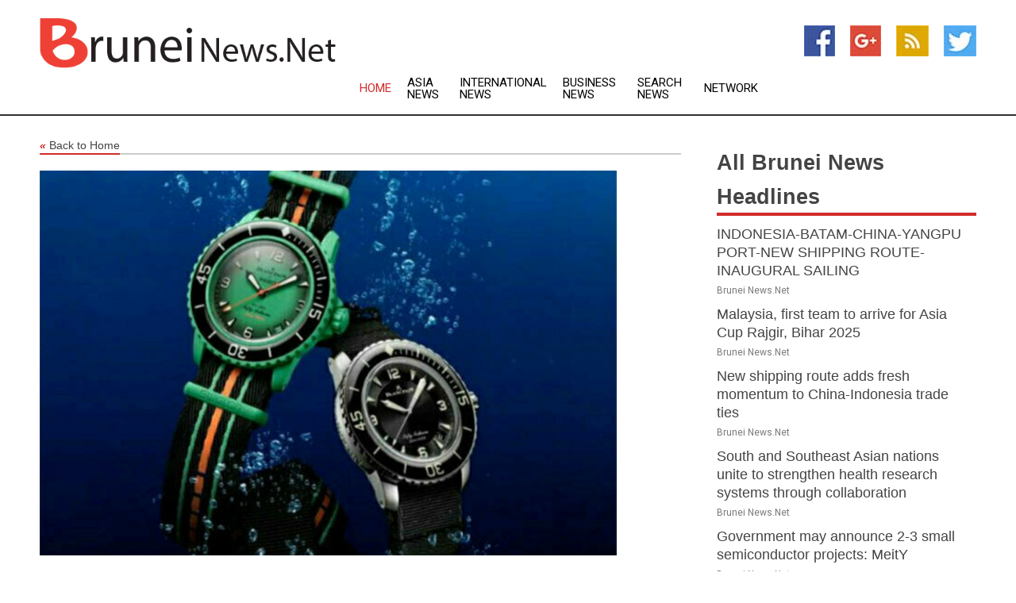

--- FILE ---
content_type: text/html; charset=utf-8
request_url: https://www.bruneinews.net/news/273958339/a-tribute-to-a-watchmaking-icon-and-a-celebration-of-the-oceans
body_size: 17623
content:
<!doctype html>
<html lang="en">
<head>
    <meta name="Powered By" content="Kreatio Platform" />
  <link rel="canonical" href="https://www.bruneinews.net/news/273958339/a-tribute-to-a-watchmaking-icon-and-a-celebration-of-the-oceans"/>
  <meta charset="utf-8"/>
  <meta http-equiv="X-UA-Compatible" content="IE=edge"/>
  <meta name="viewport" content="width=device-width, initial-scale=1, maximum-scale=1, user-scalable=no"/>
    <title>A Tribute to a Watchmaking Icon and a Celebration of the Oceans</title>
  <meta name="title" content="A Tribute to a Watchmaking Icon and a Celebration of the Oceans">
  <meta name="description" content="NewsVoir New Delhi [India], September 7: Swatch is celebrating another Swiss watchmaking icon, Blancpain&#39;s Fifty Fathoms. This watch was born exactly seventy years ago and revolutionized watchmaking by becoming the first true diver&#39;s watch. Launched in 1953, the Fifty Fathoms was created by a diver to meet the needs of underwater exploration. It immediately became the professional timekeeping tool of choice for diving pioneers and elite marine corps around the world. In its new collaboration, Swatch honors this icon with five new models, all while staying true to itself in a fun, playful way. Named Bioceramic Scuba Fifty Fathoms, the collection references the brand&#39;s own diver&#39;s watches, the SCUBA line. The watches in thisnon-limited collectionfaithfully reproduce all the Fifty Fathoms hallmarks: superior water resistance, outstanding legibility, mechanical movement, secured rotating bezel and anti-magnetic protection. Blancpain and Swatch drew their inspiration from the deep seas to create a collection of five Swatch models. Each one is named after one of the blue planet&#39;s five oceans: ARCTIC OCEAN, PACIFIC OCEAN, ATLANTIC OCEAN, INDIAN OCEAN and ANTARCTIC OCEAN. True to form for a diver&#39;s watch, the Bioceramic Scuba Fifty Fathoms is water resistant in deep water, down to 91 meters. It&#39;s another nod to Blancpain: the name Fifty Fathoms refers to the fathom - Historically the maritime measure of depth in the English-speaking world - fifty fathoms equals 91 meters (or 300 feet). The Bioceramic Scuba Fifty Fathoms is equipped with a Swatch mechanical movement, the SISTEM51, the first and only mechanical movement whose production is entirely automated. The mechanism is anti-magnetic, thanks to its Nivachron hairspring, and has just 51 parts including one central screw as well as a 90-hour power reserve. In 2013, SISTEM51 revolutionized the world of automatic watches with its visible movement: the front tells the time, the back tells the story. In keeping with this idea, the back of all five watches features an illustration of a magnificent, colorful animal found in all five oceans: the nudibranchs (scientific name: Nudibranchia). They are featured in a digital print on the movement&#39;s rotor. This rotor allows the watch to recharge automatically with a simple movement of the wrist. On the ARCTIC OCEAN watch is the nudibranch Dendronotus Frondosus, characterized by its soft, subtle shapes. The PACIFIC OCEAN features Chromodoris Kuiteri. Bright as the sun, it recalls these warm, clear blue waters. The ATLANTIC OCEAN has Glaucus Atlanticus. Its deep blue colors pay tribute to wild seas. But don&#39;t be fooled: even though this species highlights the fragility of marine life, it&#39;s still poisonous - nicknamed the blue dragon. The INDIAN OCEAN, with its Nembrotha Kubaryana, evokes the mesmerizing colors of corals and the lush, dazzling waters. Finally, the ANTARCTIC OCEAN features Tritoniella Belli, recalling the mystery and allure of icy polar waters. It resembles an iceberg battered by storm waves. All these nudibranchs actually live in the oceans their watches are inspired by. Each watch also has a depiction of the ocean it represents on the back. All the models in this collaboration between the two Swatch Group brands are made of Bioceramic. This unique material is patented by the brand and made of two-thirds ceramic and one-third biosourced material derived from castor oil. As an expression of commitment to ocean preservation, the NATO straps are made from recycled fishing nets that have been removed from the sea. The shared Blancpain X Swatch logos can be found on the dial and crown. The word Swatch is also inscribed on the case, just as Blancpain is inscribed on the original Fifty Fathoms watches. The back of the watch features inspirational inscriptions like PASSION FOR DIVING - LICENCE TO EXPLORE - OCEAN BREATH- PROTECT WHAT YOU LOVE and IMMERSE YOURSELF. For absolute Fifty Fathoms devotees, the ARCTIC OCEAN model features a special symbol on the dial: a red trefoil on a yellow background with a white cross cutting through it. The words NO RADIATIONS are placed below the logo to drive the message home. In the sixties, the dials on these diver&#39;s watches used the NO RADIATIONS logo to show that they did not contain radium. Since then, they have become highly sought-after collectors&#39; items. Today, they are part of the legendary Fifty Fathoms heritage. Another noteworthy reference can be found on the ANTARCTIC OCEAN model: a genuine water contact indicator that detects the presence of water. Since 1954, Blancpain has added this feature to some of its models intended for use by diving clubs and military units. Placed at 6 o&#39;clock on the dial, the sensor ensures that the watch&#39;s water resistance has not been affected by the previous diver&#39;s use. A change in sensor color would indicate a trace of moisture. A number of Fifty Fathoms models equipped with the two-color sensor bear the name MIL-SPEC, in accordance with US Navy specifications. The new Blancpain X Swatch Collection comes in exclusive colors that were specifically developed for this collaboration. They add a strong, playful and original touch to Blancpain&#39;s professional diver&#39;s watches. Every Bioceramic Scuba Fifty Fathoms has its own identity and makes its own allusions to the Blancpain collection. The watches in this new Swatch collaboration are available from September 9 and only at selected Swatch stores worldwide. As with the Bioceramic MoonSwatch, purchases are limited to one watch per person per day. The watches will be presented in a special diving case. They will also be on display in selected Blancpain boutiques for several weeks.  SISTEM51 by Swatch SISTEM51 is an automatic mechanical movement (self-winding) made up of 51 parts in total. Each of these parts forms five distinct pre-assembled, pre-welded modules. The transparent oscillating weight that controls the automatic winding is fixed by the movement&#39;s one and only screw. Conventional automatic watches have twice as many parts if not more. Some of the more complicated high-end models have more than 600. These are assembled by hand over a number of weeks, sometimes months, by master watchmakers in their workshops. SISTEM51 is the first and only mechanical movement with fully automated assembly. The high-tech escapement does not have a regulator (no-index assembly). The rate, or precision, is factory-set using laser technology. This avoids the manual adjustments usually required with mechanical watches. The movement, with its 90-hour power reserve, is made of German Silver and anti-rust by design. All parts are housed in a hermetically sealed case. That means no moisture, no dust and no impurities that could impair performance, guaranteeing longevity and lasting precision over time (-5/+15 seconds per day). Each Swatch featuring a SISTEM51 movement is made visible thanks to a display back. This feature has enabled Swatch to stand out from the crowd from the very beginning since this transparency is a key part of SISTEM51. Automatic movements are driven by an oscillating weight. In SISTEM51, this weight is shaped like a transparent disk that rotates freely on the single central screw, providing a captivating view of the mechanism. The oscillating weight and the visible surfaces of all five modules of the movement are all imprinted, which ramps up the potential to add a creative touch to the back of this watch and, of course, set up new collaborations, something the brand has been doing for forty years now. SISTEM51 is the ultimate embodiment and celebration of Swiss manufacturing as a state of mind, one based on absolute quality of innovation, provocation, maintaining traditions and research. Blancpain Fifty Fathoms Seventy years ago, an icon was born: the Fifty Fathoms. The watch that would go on to revolutionize watchmaking by becoming the first modern diver&#39;s watch was designed by a passionate scuba diver, Jean-Jacques Fiechter. At the time he was CEO of Blancpain. He was a pioneer in a discipline that was still in its infancy and he grasped how vitally important it was to be able to track time underwater. The tool he designed to meet his own needs instantly found unanimous favor with the ocean community, so much so that it became an unwavering ally of elite divers and underwater explorers. Over time, it became a highly valued diver&#39;s watch and was worn by Jacques-Yves Cousteau and his team of divers in his film The Silent World, among others. It was also used by the Navy Seals elite diving unit, as well as German and French marines, to name a few. By making diving safer, Fifty Fathoms has played a part in the development of this sport and encouraged people to discover the world of the oceans. The year 2023 marks 70 years of Fifty Fathoms as well as a re-birth with the arrival of an innovative anniversary diver&#39;s watch: the Fifty Fathoms Tech Gombessa. Since the fifties, diving has experienced immense changes, the biggest being a major increase in the amount of time a diver can spend underwater. Although the 1953 Fifty Fathoms met the needs of Jean-Jacques Fiechter and the veteran divers of the time, today&#39;s technical divers, who are able to spend several hours underwater, have new needs when it comes to timekeeping. And the Fifty Fathoms meets these perfectly. The Fifty Fathoms has played a key role in the development of underwater diving and discovering the ocean world. It has enabled Blancpain to forge strong ties with the ocean community and these ties have only grown stronger over the last 70 years. Exploring and preserving the oceans have always been key concerns for Blancpain. Throughout the history of its Fifty Fathoms diving watch, the brand has forged strong ties with explorers, photographers, scientists and environmental specialists who know how invaluable these precious resources are. These ties have led Blancpain to provide substantial support to important activities and initiatives dedicated to the oceans. Thus was born the Blancpain Ocean Commitment (BOC) program. The Fifty Fathoms is the catalyst for this commitment. (Disclaimer: The above press release has been provided by NewsVoir. ANI will not be responsible in any way for the content of the same)"/>
  <meta name="keywords" content="NewsVoir New Delhi [India], September 7: Swatch is celebrating another Swiss watchmaking icon, Blancpain&#39;s Fifty Fathoms. This watch was born exactly seventy years ago and revolutionized watchmaking by becoming the first true diver&#39;s watch. Launched in 1953, the Fifty Fathoms was created by a diver to meet the needs of underwater exploration. It immediately became the professional timekeeping tool of choice for diving pioneers and elite marine corps around the world. In its new collaboration, Swatch honors this icon with five new models, all while staying true to itself in a fun, playful way. Named Bioceramic Scuba Fifty Fathoms, the collection references the brand&#39;s own diver&#39;s watches, the SCUBA line. The watches in thisnon-limited collectionfaithfully reproduce all the Fifty Fathoms hallmarks: superior water resistance, outstanding legibility, mechanical movement, secured rotating bezel and anti-magnetic protection. Blancpain and Swatch drew their inspiration from the deep seas to create a collection of five Swatch models. Each one is named after one of the blue planet&#39;s five oceans: ARCTIC OCEAN, PACIFIC OCEAN, ATLANTIC OCEAN, INDIAN OCEAN and ANTARCTIC OCEAN. True to form for a diver&#39;s watch, the Bioceramic Scuba Fifty Fathoms is water resistant in deep water, down to 91 meters. It&#39;s another nod to Blancpain: the name Fifty Fathoms refers to the fathom - Historically the maritime measure of depth in the English-speaking world - fifty fathoms equals 91 meters (or 300 feet). The Bioceramic Scuba Fifty Fathoms is equipped with a Swatch mechanical movement, the SISTEM51, the first and only mechanical movement whose production is entirely automated. The mechanism is anti-magnetic, thanks to its Nivachron hairspring, and has just 51 parts including one central screw as well as a 90-hour power reserve. In 2013, SISTEM51 revolutionized the world of automatic watches with its visible movement: the front tells the time, the back tells the story. In keeping with this idea, the back of all five watches features an illustration of a magnificent, colorful animal found in all five oceans: the nudibranchs (scientific name: Nudibranchia). They are featured in a digital print on the movement&#39;s rotor. This rotor allows the watch to recharge automatically with a simple movement of the wrist. On the ARCTIC OCEAN watch is the nudibranch Dendronotus Frondosus, characterized by its soft, subtle shapes. The PACIFIC OCEAN features Chromodoris Kuiteri. Bright as the sun, it recalls these warm, clear blue waters. The ATLANTIC OCEAN has Glaucus Atlanticus. Its deep blue colors pay tribute to wild seas. But don&#39;t be fooled: even though this species highlights the fragility of marine life, it&#39;s still poisonous - nicknamed the blue dragon. The INDIAN OCEAN, with its Nembrotha Kubaryana, evokes the mesmerizing colors of corals and the lush, dazzling waters. Finally, the ANTARCTIC OCEAN features Tritoniella Belli, recalling the mystery and allure of icy polar waters. It resembles an iceberg battered by storm waves. All these nudibranchs actually live in the oceans their watches are inspired by. Each watch also has a depiction of the ocean it represents on the back. All the models in this collaboration between the two Swatch Group brands are made of Bioceramic. This unique material is patented by the brand and made of two-thirds ceramic and one-third biosourced material derived from castor oil. As an expression of commitment to ocean preservation, the NATO straps are made from recycled fishing nets that have been removed from the sea. The shared Blancpain X Swatch logos can be found on the dial and crown. The word &quot;Swatch&quot; is also inscribed on the case, just as &quot;Blancpain&quot; is inscribed on the original Fifty Fathoms watches. The back of the watch features inspirational inscriptions like PASSION FOR DIVING - LICENCE TO EXPLORE - OCEAN BREATH- PROTECT WHAT YOU LOVE and IMMERSE YOURSELF. For absolute Fifty Fathoms devotees, the ARCTIC OCEAN model features a special symbol on the dial: a red trefoil on a yellow background with a white cross cutting through it. The words &quot;NO RADIATIONS&quot; are placed below the logo to drive the message home. In the sixties, the dials on these diver&#39;s watches used the &quot;NO RADIATIONS&quot; logo to show that they did not contain radium. Since then, they have become highly sought-after collectors&#39; items. Today, they are part of the legendary Fifty Fathoms heritage. Another noteworthy reference can be found on the ANTARCTIC OCEAN model: a genuine water contact indicator that detects the presence of water. Since 1954, Blancpain has added this feature to some of its models intended for use by diving clubs and military units. Placed at 6 o&#39;clock on the dial, the sensor ensures that the watch&#39;s water resistance has not been affected by the previous diver&#39;s use. A change in sensor color would indicate a trace of moisture. A number of Fifty Fathoms models equipped with the two-color sensor bear the name &quot;MIL-SPEC&quot;, in accordance with US Navy specifications. The new Blancpain X Swatch Collection comes in exclusive colors that were specifically developed for this collaboration. They add a strong, playful and original touch to Blancpain&#39;s professional diver&#39;s watches. Every Bioceramic Scuba Fifty Fathoms has its own identity and makes its own allusions to the Blancpain collection. The watches in this new Swatch collaboration are available from September 9 and only at selected Swatch stores worldwide. As with the Bioceramic MoonSwatch, purchases are limited to one watch per person per day. The watches will be presented in a special diving case. They will also be on display in selected Blancpain boutiques for several weeks.  SISTEM51 by Swatch SISTEM51 is an automatic mechanical movement (self-winding) made up of 51 parts in total. Each of these parts forms five distinct pre-assembled, pre-welded modules. The transparent oscillating weight that controls the automatic winding is fixed by the movement&#39;s one and only screw. Conventional automatic watches have twice as many parts if not more. Some of the more complicated high-end models have more than 600. These are assembled by hand over a number of weeks, sometimes months, by master watchmakers in their workshops. SISTEM51 is the first and only mechanical movement with fully automated assembly. The high-tech escapement does not have a regulator (no-index assembly). The rate, or precision, is factory-set using laser technology. This avoids the manual adjustments usually required with mechanical watches. The movement, with its 90-hour power reserve, is made of German Silver and anti-rust by design. All parts are housed in a hermetically sealed case. That means no moisture, no dust and no impurities that could impair performance, guaranteeing longevity and lasting precision over time (-5/+15 seconds per day). Each Swatch featuring a SISTEM51 movement is made visible thanks to a display back. This feature has enabled Swatch to stand out from the crowd from the very beginning since this transparency is a key part of SISTEM51. Automatic movements are driven by an oscillating weight. In SISTEM51, this weight is shaped like a transparent disk that rotates freely on the single central screw, providing a captivating view of the mechanism. The oscillating weight and the visible surfaces of all five modules of the movement are all imprinted, which ramps up the potential to add a creative touch to the back of this watch and, of course, set up new collaborations, something the brand has been doing for forty years now. SISTEM51 is the ultimate embodiment and celebration of Swiss manufacturing as a state of mind, one based on absolute quality of innovation, provocation, maintaining traditions and research. Blancpain Fifty Fathoms Seventy years ago, an icon was born: the Fifty Fathoms. The watch that would go on to revolutionize watchmaking by becoming the first modern diver&#39;s watch was designed by a passionate scuba diver, Jean-Jacques Fiechter. At the time he was CEO of Blancpain. He was a pioneer in a discipline that was still in its infancy and he grasped how vitally important it was to be able to track time underwater. The tool he designed to meet his own needs instantly found unanimous favor with the ocean community, so much so that it became an unwavering ally of elite divers and underwater explorers. Over time, it became a highly valued diver&#39;s watch and was worn by Jacques-Yves Cousteau and his team of divers in his film The Silent World, among others. It was also used by the Navy Seals elite diving unit, as well as German and French marines, to name a few. By making diving safer, Fifty Fathoms has played a part in the development of this sport and encouraged people to discover the world of the oceans. The year 2023 marks 70 years of Fifty Fathoms as well as a re-birth with the arrival of an innovative anniversary diver&#39;s watch: the Fifty Fathoms Tech Gombessa. Since the fifties, diving has experienced immense changes, the biggest being a major increase in the amount of time a diver can spend underwater. Although the 1953 Fifty Fathoms met the needs of Jean-Jacques Fiechter and the veteran divers of the time, today&#39;s technical divers, who are able to spend several hours underwater, have new needs when it comes to timekeeping. And the Fifty Fathoms meets these perfectly. The Fifty Fathoms has played a key role in the development of underwater diving and discovering the ocean world. It has enabled Blancpain to forge strong ties with the ocean community and these ties have only grown stronger over the last 70 years. Exploring and preserving the oceans have always been key concerns for Blancpain. Throughout the history of its Fifty Fathoms diving watch, the brand has forged strong ties with explorers, photographers, scientists and environmental specialists who know how invaluable these precious resources are. These ties have led Blancpain to provide substantial support to important activities and initiatives dedicated to the oceans. Thus was born the Blancpain Ocean Commitment (BOC) program. The Fifty Fathoms is the catalyst for this commitment. (Disclaimer: The above press release has been provided by NewsVoir. ANI will not be responsible in any way for the content of the same)"/>
  <meta name="news_keywords" content="brunei news, brunei, borneo bulletin, brunei hotels, royal brunei, sultan of brunei, where is brunei, brunei news, borneo, royal brunei airlines, brunei newspapers, brunei media, darussalam, royal, airlines, map, country, weather" />
  <meta name="robots" content="index, follow" />
  <meta name="revisit-after" content="1 Day" />
  <meta property="og:title" content="A Tribute to a Watchmaking Icon and a Celebration of the Oceans" />
  <meta property="og:site_name" content="Brunei News" />
  <meta property="og:url" content="https://www.bruneinews.net/news/273958339/a-tribute-to-a-watchmaking-icon-and-a-celebration-of-the-oceans" />
  <meta property="og:description" content="NewsVoir New Delhi [India], September 7: Swatch is celebrating another Swiss watchmaking icon, Blancpain&#39;s Fifty Fathoms. This watch was born exactly seventy years ago and revolutionized watchmaking by becoming the first true diver&#39;s watch. Launched in 1953, the Fifty Fathoms was created by a diver to meet the needs of underwater exploration. It immediately became the professional timekeeping tool of choice for diving pioneers and elite marine corps around the world. In its new collaboration, Swatch honors this icon with five new models, all while staying true to itself in a fun, playful way. Named Bioceramic Scuba Fifty Fathoms, the collection references the brand&#39;s own diver&#39;s watches, the SCUBA line. The watches in thisnon-limited collectionfaithfully reproduce all the Fifty Fathoms hallmarks: superior water resistance, outstanding legibility, mechanical movement, secured rotating bezel and anti-magnetic protection. Blancpain and Swatch drew their inspiration from the deep seas to create a collection of five Swatch models. Each one is named after one of the blue planet&#39;s five oceans: ARCTIC OCEAN, PACIFIC OCEAN, ATLANTIC OCEAN, INDIAN OCEAN and ANTARCTIC OCEAN. True to form for a diver&#39;s watch, the Bioceramic Scuba Fifty Fathoms is water resistant in deep water, down to 91 meters. It&#39;s another nod to Blancpain: the name Fifty Fathoms refers to the fathom - Historically the maritime measure of depth in the English-speaking world - fifty fathoms equals 91 meters (or 300 feet). The Bioceramic Scuba Fifty Fathoms is equipped with a Swatch mechanical movement, the SISTEM51, the first and only mechanical movement whose production is entirely automated. The mechanism is anti-magnetic, thanks to its Nivachron hairspring, and has just 51 parts including one central screw as well as a 90-hour power reserve. In 2013, SISTEM51 revolutionized the world of automatic watches with its visible movement: the front tells the time, the back tells the story. In keeping with this idea, the back of all five watches features an illustration of a magnificent, colorful animal found in all five oceans: the nudibranchs (scientific name: Nudibranchia). They are featured in a digital print on the movement&#39;s rotor. This rotor allows the watch to recharge automatically with a simple movement of the wrist. On the ARCTIC OCEAN watch is the nudibranch Dendronotus Frondosus, characterized by its soft, subtle shapes. The PACIFIC OCEAN features Chromodoris Kuiteri. Bright as the sun, it recalls these warm, clear blue waters. The ATLANTIC OCEAN has Glaucus Atlanticus. Its deep blue colors pay tribute to wild seas. But don&#39;t be fooled: even though this species highlights the fragility of marine life, it&#39;s still poisonous - nicknamed the blue dragon. The INDIAN OCEAN, with its Nembrotha Kubaryana, evokes the mesmerizing colors of corals and the lush, dazzling waters. Finally, the ANTARCTIC OCEAN features Tritoniella Belli, recalling the mystery and allure of icy polar waters. It resembles an iceberg battered by storm waves. All these nudibranchs actually live in the oceans their watches are inspired by. Each watch also has a depiction of the ocean it represents on the back. All the models in this collaboration between the two Swatch Group brands are made of Bioceramic. This unique material is patented by the brand and made of two-thirds ceramic and one-third biosourced material derived from castor oil. As an expression of commitment to ocean preservation, the NATO straps are made from recycled fishing nets that have been removed from the sea. The shared Blancpain X Swatch logos can be found on the dial and crown. The word Swatch is also inscribed on the case, just as Blancpain is inscribed on the original Fifty Fathoms watches. The back of the watch features inspirational inscriptions like PASSION FOR DIVING - LICENCE TO EXPLORE - OCEAN BREATH- PROTECT WHAT YOU LOVE and IMMERSE YOURSELF. For absolute Fifty Fathoms devotees, the ARCTIC OCEAN model features a special symbol on the dial: a red trefoil on a yellow background with a white cross cutting through it. The words NO RADIATIONS are placed below the logo to drive the message home. In the sixties, the dials on these diver&#39;s watches used the NO RADIATIONS logo to show that they did not contain radium. Since then, they have become highly sought-after collectors&#39; items. Today, they are part of the legendary Fifty Fathoms heritage. Another noteworthy reference can be found on the ANTARCTIC OCEAN model: a genuine water contact indicator that detects the presence of water. Since 1954, Blancpain has added this feature to some of its models intended for use by diving clubs and military units. Placed at 6 o&#39;clock on the dial, the sensor ensures that the watch&#39;s water resistance has not been affected by the previous diver&#39;s use. A change in sensor color would indicate a trace of moisture. A number of Fifty Fathoms models equipped with the two-color sensor bear the name MIL-SPEC, in accordance with US Navy specifications. The new Blancpain X Swatch Collection comes in exclusive colors that were specifically developed for this collaboration. They add a strong, playful and original touch to Blancpain&#39;s professional diver&#39;s watches. Every Bioceramic Scuba Fifty Fathoms has its own identity and makes its own allusions to the Blancpain collection. The watches in this new Swatch collaboration are available from September 9 and only at selected Swatch stores worldwide. As with the Bioceramic MoonSwatch, purchases are limited to one watch per person per day. The watches will be presented in a special diving case. They will also be on display in selected Blancpain boutiques for several weeks.  SISTEM51 by Swatch SISTEM51 is an automatic mechanical movement (self-winding) made up of 51 parts in total. Each of these parts forms five distinct pre-assembled, pre-welded modules. The transparent oscillating weight that controls the automatic winding is fixed by the movement&#39;s one and only screw. Conventional automatic watches have twice as many parts if not more. Some of the more complicated high-end models have more than 600. These are assembled by hand over a number of weeks, sometimes months, by master watchmakers in their workshops. SISTEM51 is the first and only mechanical movement with fully automated assembly. The high-tech escapement does not have a regulator (no-index assembly). The rate, or precision, is factory-set using laser technology. This avoids the manual adjustments usually required with mechanical watches. The movement, with its 90-hour power reserve, is made of German Silver and anti-rust by design. All parts are housed in a hermetically sealed case. That means no moisture, no dust and no impurities that could impair performance, guaranteeing longevity and lasting precision over time (-5/+15 seconds per day). Each Swatch featuring a SISTEM51 movement is made visible thanks to a display back. This feature has enabled Swatch to stand out from the crowd from the very beginning since this transparency is a key part of SISTEM51. Automatic movements are driven by an oscillating weight. In SISTEM51, this weight is shaped like a transparent disk that rotates freely on the single central screw, providing a captivating view of the mechanism. The oscillating weight and the visible surfaces of all five modules of the movement are all imprinted, which ramps up the potential to add a creative touch to the back of this watch and, of course, set up new collaborations, something the brand has been doing for forty years now. SISTEM51 is the ultimate embodiment and celebration of Swiss manufacturing as a state of mind, one based on absolute quality of innovation, provocation, maintaining traditions and research. Blancpain Fifty Fathoms Seventy years ago, an icon was born: the Fifty Fathoms. The watch that would go on to revolutionize watchmaking by becoming the first modern diver&#39;s watch was designed by a passionate scuba diver, Jean-Jacques Fiechter. At the time he was CEO of Blancpain. He was a pioneer in a discipline that was still in its infancy and he grasped how vitally important it was to be able to track time underwater. The tool he designed to meet his own needs instantly found unanimous favor with the ocean community, so much so that it became an unwavering ally of elite divers and underwater explorers. Over time, it became a highly valued diver&#39;s watch and was worn by Jacques-Yves Cousteau and his team of divers in his film The Silent World, among others. It was also used by the Navy Seals elite diving unit, as well as German and French marines, to name a few. By making diving safer, Fifty Fathoms has played a part in the development of this sport and encouraged people to discover the world of the oceans. The year 2023 marks 70 years of Fifty Fathoms as well as a re-birth with the arrival of an innovative anniversary diver&#39;s watch: the Fifty Fathoms Tech Gombessa. Since the fifties, diving has experienced immense changes, the biggest being a major increase in the amount of time a diver can spend underwater. Although the 1953 Fifty Fathoms met the needs of Jean-Jacques Fiechter and the veteran divers of the time, today&#39;s technical divers, who are able to spend several hours underwater, have new needs when it comes to timekeeping. And the Fifty Fathoms meets these perfectly. The Fifty Fathoms has played a key role in the development of underwater diving and discovering the ocean world. It has enabled Blancpain to forge strong ties with the ocean community and these ties have only grown stronger over the last 70 years. Exploring and preserving the oceans have always been key concerns for Blancpain. Throughout the history of its Fifty Fathoms diving watch, the brand has forged strong ties with explorers, photographers, scientists and environmental specialists who know how invaluable these precious resources are. These ties have led Blancpain to provide substantial support to important activities and initiatives dedicated to the oceans. Thus was born the Blancpain Ocean Commitment (BOC) program. The Fifty Fathoms is the catalyst for this commitment. (Disclaimer: The above press release has been provided by NewsVoir. ANI will not be responsible in any way for the content of the same)"/>
  <meta property="og:image" content="https://image.chitra.live/api/v1/wps/3e914ea/5ee99ca1-1661-4890-b881-5dfab5d1fc14/0/NTc0MDMzZjItMjI-600x315.jpg" />
  <meta property="og:type" content="article" />
  <meta property="og:locale" content="en_US" />
  <meta name="twitter:card" content="summary_large_image" />
  <meta name="twitter:site" content="@Brunei News" />
  <meta name="twitter:title" content="A Tribute to a Watchmaking Icon and a Celebration of the Oceans" />
  <meta name="twitter:description" content="NewsVoir New Delhi [India], September 7: Swatch is celebrating another Swiss watchmaking icon, Blancpain&#39;s Fifty Fathoms. This watch was born exactly seventy years ago and revolutionized watchmaking by becoming the first true diver&#39;s watch. Launched in 1953, the Fifty Fathoms was created by a diver to meet the needs of underwater exploration. It immediately became the professional timekeeping tool of choice for diving pioneers and elite marine corps around the world. In its new collaboration, Swatch honors this icon with five new models, all while staying true to itself in a fun, playful way. Named Bioceramic Scuba Fifty Fathoms, the collection references the brand&#39;s own diver&#39;s watches, the SCUBA line. The watches in thisnon-limited collectionfaithfully reproduce all the Fifty Fathoms hallmarks: superior water resistance, outstanding legibility, mechanical movement, secured rotating bezel and anti-magnetic protection. Blancpain and Swatch drew their inspiration from the deep seas to create a collection of five Swatch models. Each one is named after one of the blue planet&#39;s five oceans: ARCTIC OCEAN, PACIFIC OCEAN, ATLANTIC OCEAN, INDIAN OCEAN and ANTARCTIC OCEAN. True to form for a diver&#39;s watch, the Bioceramic Scuba Fifty Fathoms is water resistant in deep water, down to 91 meters. It&#39;s another nod to Blancpain: the name Fifty Fathoms refers to the fathom - Historically the maritime measure of depth in the English-speaking world - fifty fathoms equals 91 meters (or 300 feet). The Bioceramic Scuba Fifty Fathoms is equipped with a Swatch mechanical movement, the SISTEM51, the first and only mechanical movement whose production is entirely automated. The mechanism is anti-magnetic, thanks to its Nivachron hairspring, and has just 51 parts including one central screw as well as a 90-hour power reserve. In 2013, SISTEM51 revolutionized the world of automatic watches with its visible movement: the front tells the time, the back tells the story. In keeping with this idea, the back of all five watches features an illustration of a magnificent, colorful animal found in all five oceans: the nudibranchs (scientific name: Nudibranchia). They are featured in a digital print on the movement&#39;s rotor. This rotor allows the watch to recharge automatically with a simple movement of the wrist. On the ARCTIC OCEAN watch is the nudibranch Dendronotus Frondosus, characterized by its soft, subtle shapes. The PACIFIC OCEAN features Chromodoris Kuiteri. Bright as the sun, it recalls these warm, clear blue waters. The ATLANTIC OCEAN has Glaucus Atlanticus. Its deep blue colors pay tribute to wild seas. But don&#39;t be fooled: even though this species highlights the fragility of marine life, it&#39;s still poisonous - nicknamed the blue dragon. The INDIAN OCEAN, with its Nembrotha Kubaryana, evokes the mesmerizing colors of corals and the lush, dazzling waters. Finally, the ANTARCTIC OCEAN features Tritoniella Belli, recalling the mystery and allure of icy polar waters. It resembles an iceberg battered by storm waves. All these nudibranchs actually live in the oceans their watches are inspired by. Each watch also has a depiction of the ocean it represents on the back. All the models in this collaboration between the two Swatch Group brands are made of Bioceramic. This unique material is patented by the brand and made of two-thirds ceramic and one-third biosourced material derived from castor oil. As an expression of commitment to ocean preservation, the NATO straps are made from recycled fishing nets that have been removed from the sea. The shared Blancpain X Swatch logos can be found on the dial and crown. The word Swatch is also inscribed on the case, just as Blancpain is inscribed on the original Fifty Fathoms watches. The back of the watch features inspirational inscriptions like PASSION FOR DIVING - LICENCE TO EXPLORE - OCEAN BREATH- PROTECT WHAT YOU LOVE and IMMERSE YOURSELF. For absolute Fifty Fathoms devotees, the ARCTIC OCEAN model features a special symbol on the dial: a red trefoil on a yellow background with a white cross cutting through it. The words NO RADIATIONS are placed below the logo to drive the message home. In the sixties, the dials on these diver&#39;s watches used the NO RADIATIONS logo to show that they did not contain radium. Since then, they have become highly sought-after collectors&#39; items. Today, they are part of the legendary Fifty Fathoms heritage. Another noteworthy reference can be found on the ANTARCTIC OCEAN model: a genuine water contact indicator that detects the presence of water. Since 1954, Blancpain has added this feature to some of its models intended for use by diving clubs and military units. Placed at 6 o&#39;clock on the dial, the sensor ensures that the watch&#39;s water resistance has not been affected by the previous diver&#39;s use. A change in sensor color would indicate a trace of moisture. A number of Fifty Fathoms models equipped with the two-color sensor bear the name MIL-SPEC, in accordance with US Navy specifications. The new Blancpain X Swatch Collection comes in exclusive colors that were specifically developed for this collaboration. They add a strong, playful and original touch to Blancpain&#39;s professional diver&#39;s watches. Every Bioceramic Scuba Fifty Fathoms has its own identity and makes its own allusions to the Blancpain collection. The watches in this new Swatch collaboration are available from September 9 and only at selected Swatch stores worldwide. As with the Bioceramic MoonSwatch, purchases are limited to one watch per person per day. The watches will be presented in a special diving case. They will also be on display in selected Blancpain boutiques for several weeks.  SISTEM51 by Swatch SISTEM51 is an automatic mechanical movement (self-winding) made up of 51 parts in total. Each of these parts forms five distinct pre-assembled, pre-welded modules. The transparent oscillating weight that controls the automatic winding is fixed by the movement&#39;s one and only screw. Conventional automatic watches have twice as many parts if not more. Some of the more complicated high-end models have more than 600. These are assembled by hand over a number of weeks, sometimes months, by master watchmakers in their workshops. SISTEM51 is the first and only mechanical movement with fully automated assembly. The high-tech escapement does not have a regulator (no-index assembly). The rate, or precision, is factory-set using laser technology. This avoids the manual adjustments usually required with mechanical watches. The movement, with its 90-hour power reserve, is made of German Silver and anti-rust by design. All parts are housed in a hermetically sealed case. That means no moisture, no dust and no impurities that could impair performance, guaranteeing longevity and lasting precision over time (-5/+15 seconds per day). Each Swatch featuring a SISTEM51 movement is made visible thanks to a display back. This feature has enabled Swatch to stand out from the crowd from the very beginning since this transparency is a key part of SISTEM51. Automatic movements are driven by an oscillating weight. In SISTEM51, this weight is shaped like a transparent disk that rotates freely on the single central screw, providing a captivating view of the mechanism. The oscillating weight and the visible surfaces of all five modules of the movement are all imprinted, which ramps up the potential to add a creative touch to the back of this watch and, of course, set up new collaborations, something the brand has been doing for forty years now. SISTEM51 is the ultimate embodiment and celebration of Swiss manufacturing as a state of mind, one based on absolute quality of innovation, provocation, maintaining traditions and research. Blancpain Fifty Fathoms Seventy years ago, an icon was born: the Fifty Fathoms. The watch that would go on to revolutionize watchmaking by becoming the first modern diver&#39;s watch was designed by a passionate scuba diver, Jean-Jacques Fiechter. At the time he was CEO of Blancpain. He was a pioneer in a discipline that was still in its infancy and he grasped how vitally important it was to be able to track time underwater. The tool he designed to meet his own needs instantly found unanimous favor with the ocean community, so much so that it became an unwavering ally of elite divers and underwater explorers. Over time, it became a highly valued diver&#39;s watch and was worn by Jacques-Yves Cousteau and his team of divers in his film The Silent World, among others. It was also used by the Navy Seals elite diving unit, as well as German and French marines, to name a few. By making diving safer, Fifty Fathoms has played a part in the development of this sport and encouraged people to discover the world of the oceans. The year 2023 marks 70 years of Fifty Fathoms as well as a re-birth with the arrival of an innovative anniversary diver&#39;s watch: the Fifty Fathoms Tech Gombessa. Since the fifties, diving has experienced immense changes, the biggest being a major increase in the amount of time a diver can spend underwater. Although the 1953 Fifty Fathoms met the needs of Jean-Jacques Fiechter and the veteran divers of the time, today&#39;s technical divers, who are able to spend several hours underwater, have new needs when it comes to timekeeping. And the Fifty Fathoms meets these perfectly. The Fifty Fathoms has played a key role in the development of underwater diving and discovering the ocean world. It has enabled Blancpain to forge strong ties with the ocean community and these ties have only grown stronger over the last 70 years. Exploring and preserving the oceans have always been key concerns for Blancpain. Throughout the history of its Fifty Fathoms diving watch, the brand has forged strong ties with explorers, photographers, scientists and environmental specialists who know how invaluable these precious resources are. These ties have led Blancpain to provide substantial support to important activities and initiatives dedicated to the oceans. Thus was born the Blancpain Ocean Commitment (BOC) program. The Fifty Fathoms is the catalyst for this commitment. (Disclaimer: The above press release has been provided by NewsVoir. ANI will not be responsible in any way for the content of the same)"/>
  <meta name="twitter:image" content="https://image.chitra.live/api/v1/wps/3e914ea/5ee99ca1-1661-4890-b881-5dfab5d1fc14/0/NTc0MDMzZjItMjI-600x315.jpg" />

  <link rel="shortcut icon" href="https://assets.kreatio.net/web/newsnet/favicons/favicon.ico"/>
  <link rel="stylesheet" type="text/css" href="https://assets.kreatio.net/web/newsnet/css/foundation.min.css">
  <link rel="stylesheet" type="text/css" href="https://assets.kreatio.net/web/newsnet/css/red_style.css">
  <link rel="stylesheet" type="text/css" href="https://cdnjs.cloudflare.com/ajax/libs/font-awesome/4.6.3//css/font-awesome.css">
  <script src="https://assets.kreatio.net/web/newsnet/js/app.js"></script>
  <link rel="stylesheet" href="https://cdnjs.cloudflare.com/ajax/libs/tinymce/6.8.2/skins/ui/oxide/skin.min.css">
  <script async src='https://securepubads.g.doubleclick.net/tag/js/gpt.js'></script>
  <script src='https://www.google.com/recaptcha/api.js'></script>
  <script>window.googletag = window.googletag || {cmd: []};
  googletag.cmd.push(function () {
      googletag.defineSlot('/21806386006/Bigpond_TOP/uaenews.net', [[970, 250], [728, 90], [970, 90]], 'div-gpt-ad-3852326-1')
          .addService(googletag.pubads());
      googletag.defineSlot('/21806386006/Bigpond_TOP/uaenews.net', [[300, 250], [300, 600], [160, 600], [120, 600], [320, 50]], 'div-gpt-ad-3852326-2')
          .addService(googletag.pubads());
      googletag.defineOutOfPageSlot('/21806386006/Bigpond_TOP/uaenews.net', 'div-gpt-ad-3852326-3')
          .addService(googletag.pubads());
      googletag.defineSlot('/21806386006/Bigpond_TOP/uaenews.net', [[1, 1]], 'div-gpt-ad-3852326-4')
          .addService(googletag.pubads());

      googletag.pubads().enableSingleRequest();
      googletag.pubads().collapseEmptyDivs();
      googletag.pubads().setCentering(true);
      googletag.enableServices();
  });</script>
  <script async src="https://paht.tech/c/uaenews.net.js"></script>

  <script type="text/javascript">
      window._mNHandle = window._mNHandle || {};
      window._mNHandle.queue = window._mNHandle.queue || [];
      medianet_versionId = "3121199";
  </script>
    <!-- taboola-->
    <script type="text/javascript">
        window._taboola = window._taboola || [];
        _taboola.push({article: 'auto'});
        !function (e, f, u, i) {
            if (!document.getElementById(i)) {
                e.async = 1;
                e.src = u;
                e.id = i;
                f.parentNode.insertBefore(e, f);
            }
        }(document.createElement('script'),
            document.getElementsByTagName('script')[0],
            '//cdn.taboola.com/libtrc/newsnet-network/loader.js',
            'tb_loader_script');
        if (window.performance && typeof window.performance.mark == 'function') {
            window.performance.mark('tbl_ic');
        }
    </script>
    <!--taboola-->
  <style>
      .tox .tox-statusbar {
          display: none !important;
      }
      .red{
          color: red;
      }
      .text h1,
      .text h2,
      .text h3,
      .text h4,
      .text h5,
      .text h6{
          font-size: 24px !important;
          font-weight: 700 !important;
      }
  </style>
</head>
<body>
<!-- header -->
  <!-- Component :: Main-Header--> 
<div class="row expanded header">
  <div class="large-4 columns logo hide-for-small-only">
    <a href="/"><img src="https://assets.kreatio.net/nn_logos/brunei-news.png" alt="Brunei News"></a></div>

  <div class="large-6 columns navigation">
    <div class="title-bar show-for-small-only"
         data-responsive-toggle="navigation-menu" data-hide-for="medium">
      <button class="menu-icon" type="button" data-toggle></button>
      <div class="title-bar-title" style="margin: 0 20px;">
        <a href="/"><img width="200px" src="https://assets.kreatio.net/nn_logos/brunei-news.png"></a>
      </div>
    </div>
    <div class="top-bar" id="navigation-menu">
      <div class="top-bar-left">
        <ul class="dropdown menu" data-dropdown-menu>
          <li class="active"><a href="/">Home</a></li>
            <li>
              <a href="/category/asia-news">Asia
                News</a>
            </li>
            <li>
              <a href="/category/breaking-international-news">International
                News</a>
            </li>
            <li>
              <a href="/category/breaking-business-news">Business
                News</a>
            </li>
          <li><a href="/archive">Search News</a></li>
          <li><a href="http://www.themainstreammedia.com/">Network</a></li>
        </ul>
      </div>
    </div>
  </div>

  <div class="large-2 columns socail_icon hide-for-small-only">
    <ul class="menu float-right">
      <li><a href="http://www.facebook.com/pages/Brunei-News/161652627198486" target="_blank"><img
        src="https://assets.kreatio.net/web/newsnet/images/facebook.jpg"
        alt="facebook"></a></li>
      <li><a href="https://plus.google.com/101813089616431546949" target="_blank"><img
        src="https://assets.kreatio.net/web/newsnet/images/google_pls.jpg"
        alt="google"></a></li>
      <li><a href="https://feeds.bruneinews.net/rss/1948b3b9eadbd541" target="_blank"><img
        src="https://assets.kreatio.net/web/newsnet/images/rss_feed.jpg"
        alt="rss"></a></li>
      <li><a href="https://twitter.com/bruneinewsnet" target="_blank"><img
        src="https://assets.kreatio.net/web/newsnet/images/twitter.jpg"
        alt="twitter"></a></li>
    </ul>
      <!-- Component :: Header-Date--> 
<div class="remote_component" id = 587f77c1-772e-d205-d833-e133cfdf98e0></div>


  </div>
</div>


<!-- End of header -->

<!-- Ads -->
<div class="row expanded ad_temp">

  <!-- Ad 728x90 (TOP) -->
  <div
    class="large-12 medium-12 columns text-left top_add hide-for-small-only">

    <center>
      <div id='div-gpt-ad-3852326-1'>
        <script>
            googletag.cmd.push(function () {
                googletag.display('div-gpt-ad-3852326-1');
            });
        </script>
      </div>
    </center>

  </div>
  <!-- End of ad -->

</div>
<!-- End of ads -->


  <div class="row expanded content">
  <div class="large-9 medium-8 columns left_content">
    <div class="row expanded breadcrum">
      <div class="large-12 medium-12 columns">
        <h4>
          <span><a href="/"><i>«</i>Back to Home</a></span>
        </h4>
      </div>
    </div>
    <div class="row expanded single_news">
      <div class="large-12 columns">
        <div class="article_image">
            <img src="https://image.chitra.live/api/v1/wps/67e1295/5ee99ca1-1661-4890-b881-5dfab5d1fc14/0/NTc0MDMzZjItMjI-1156x770.jpg" alt="A Tribute to a Watchmaking Icon and a Celebration of the Oceans" width="100%">
        </div>
        <div class="title_text">
          <h2>
            <a href="#">A Tribute to a Watchmaking Icon and a Celebration of the Oceans</a>
          </h2>
          <p>ANI PR Wire
              <br>07 Sep 2023, 16:36 GMT+
          </p>
        </div>
        <div class="detail_text">
          <div class="text">
              
<br><br><p><a href="/topic/newsvoir">NewsVoir</a><br><br>New Delhi [India], September 7: <a href="/topic/swatch">Swatch</a> is celebrating another <a href="/topic/swiss-watchmaking-icon">Swiss watchmaking icon</a>, Blancpain's Fifty Fathoms. This watch was born exactly seventy years ago and revolutionized watchmaking by becoming the first true diver's watch. Launched in 1953, the Fifty Fathoms was created by a diver to meet the needs of underwater exploration. It immediately became the professional timekeeping tool of choice for diving pioneers and elite marine corps around the world.<br><br>In its new collaboration, <a href="/topic/swatch">Swatch</a> honors this icon with five new models, all while staying true to itself in a fun, playful way. Named <a href="/topic/bioceramic-scuba-fifty-fathoms">Bioceramic Scuba Fifty Fathoms</a>, the collection references the brand's own diver's watches, the SCUBA line. The watches in this&nbsp;non-limited collection&nbsp;faithfully reproduce all the Fifty Fathoms hallmarks: superior water resistance, outstanding legibility, mechanical movement, secured rotating bezel and anti-magnetic protection. Blancpain and <a href="/topic/swatch">Swatch</a> drew their inspiration from the deep seas to create a collection of five <a href="/topic/swatch">Swatch</a> models. Each one is named after one of the blue planet's five oceans: ARCTIC OCEAN, PACIFIC OCEAN, <a href="/topic/atlantic-ocean">ATLANTIC OCEAN</a>, INDIAN OCEAN and ANTARCTIC OCEAN.<br><br>True to form for a diver's watch, the <a href="/topic/bioceramic-scuba-fifty-fathoms">Bioceramic Scuba Fifty Fathoms</a> is water resistant in deep water, down to 91 meters. It's another nod to Blancpain: the name Fifty Fathoms refers to the fathom - Historically the maritime measure of depth in the English-speaking world - fifty fathoms equals 91 meters (or 300 feet).&nbsp;<br><br>The <a href="/topic/bioceramic-scuba-fifty-fathoms">Bioceramic Scuba Fifty Fathoms</a> is equipped with a <a href="/topic/swatch">Swatch</a> mechanical movement, the SISTEM51, the first and only mechanical movement whose production is entirely automated. The mechanism is anti-magnetic, thanks to its Nivachron hairspring, and has just 51 parts including one central screw as well as a 90-hour power reserve. In 2013, SISTEM51 revolutionized the world of automatic watches with its visible movement: the front tells the time, the back tells the story.<br><br>In keeping with this idea, the back of all five watches features an illustration of a magnificent, colorful animal found in all five oceans: the nudibranchs (scientific name: Nudibranchia). They are featured in a digital print on the movement's rotor. This rotor allows the watch to recharge automatically with a simple movement of the wrist. On the ARCTIC OCEAN watch is the nudibranch Dendronotus Frondosus, characterized by its soft, subtle shapes. The PACIFIC OCEAN features Chromodoris Kuiteri. Bright as the sun, it recalls these warm, clear blue waters. The <a href="/topic/atlantic-ocean">ATLANTIC OCEAN</a> has Glaucus Atlanticus. Its deep blue colors pay tribute to wild seas. But don't be fooled: even though this species highlights the fragility of marine life, it's still poisonous - nicknamed the blue dragon. The INDIAN OCEAN, with its Nembrotha Kubaryana, evokes the mesmerizing colors of corals and the lush, dazzling waters. Finally, the ANTARCTIC OCEAN features Tritoniella Belli, recalling the mystery and allure of icy polar waters. It resembles an iceberg battered by storm waves. All these nudibranchs actually live in the oceans their watches are inspired by. Each watch also has a depiction of the ocean it represents on the back.<br><br>All the models in this collaboration between the two <a href="/topic/swatch">Swatch</a> Group brands are made of Bioceramic. This unique material is patented by the brand and made of two-thirds ceramic and one-third biosourced material derived from castor oil. As an expression of commitment to ocean preservation, the NATO straps are made from recycled fishing nets that have been removed from the sea.<br><br>The shared Blancpain X <a href="/topic/swatch">Swatch</a> logos can be found on the dial and crown. The word "<a href="/topic/swatch">Swatch</a>" is also inscribed on the case, just as "Blancpain" is inscribed on the original Fifty Fathoms watches. The back of the watch features inspirational inscriptions like PASSION FOR DIVING - LICENCE TO EXPLORE - OCEAN BREATH&nbsp;- PROTECT WHAT YOU LOVE and IMMERSE YOURSELF.<br><br>For absolute Fifty Fathoms devotees, the ARCTIC OCEAN model features a special symbol on the dial: a red trefoil on a yellow background with a white cross cutting through it. The words "NO RADIATIONS" are placed below the logo to drive the message home. In the sixties, the dials on these diver's watches used the "NO RADIATIONS" logo to show that they did not contain radium. Since then, they have become highly sought-after collectors' items. Today, they are part of the legendary Fifty Fathoms heritage.<br><br>Another noteworthy reference can be found on the ANTARCTIC OCEAN model: a genuine water contact indicator that detects the presence of water. Since 1954, Blancpain has added this feature to some of its models intended for use by diving clubs and military units. Placed at 6 o'clock on the dial, the sensor ensures that the watch's water resistance has not been affected by the previous diver's use. A change in sensor color would indicate a trace of moisture. A number of Fifty Fathoms models equipped with the two-color sensor bear the name "MIL-SPEC", in accordance with US Navy specifications.&nbsp;<br><br>The new Blancpain X <a href="/topic/swatch">Swatch</a> Collection comes in exclusive colors that were specifically developed for this collaboration. They add a strong, playful and original touch to Blancpain's professional diver's watches. Every <a href="/topic/bioceramic-scuba-fifty-fathoms">Bioceramic Scuba Fifty Fathoms</a> has its own identity and makes its own allusions to the Blancpain collection.<br><br></p><div id="M58040ScriptRootC713570"> </div> <p>The watches in this new <a href="/topic/swatch">Swatch</a> collaboration are available from September 9 and only at selected <a href="/topic/swatch">Swatch</a> stores worldwide. As with the Bioceramic Moon<a href="/topic/swatch">Swatch</a>, purchases are limited to one watch per person per day. The watches will be presented in a special diving case. They will also be on display in selected Blancpain boutiques for several weeks.&nbsp; &nbsp;<br><br>SISTEM51 by <a href="/topic/swatch">Swatch</a><br><br>SISTEM51 is an automatic mechanical movement (self-winding) made up of 51 parts in total. Each of these parts forms five distinct pre-assembled, pre-welded modules. The transparent oscillating weight that controls the automatic winding is fixed by the movement's one and only screw. Conventional automatic watches have twice as many parts if not more. Some of the more complicated high-end models have more than 600. These are assembled by hand over a number of weeks, sometimes months, by master watchmakers in their workshops.<br><br>SISTEM51 is the first and only mechanical movement with fully automated assembly. The high-tech escapement does not have a regulator (no-index assembly). The rate, or precision, is factory-set using laser technology. This avoids the manual adjustments usually required with mechanical watches. The movement, with its 90-hour power reserve, is made of German Silver and anti-rust by design. All parts are housed in a hermetically sealed case. That means no moisture, no dust and no impurities that could impair performance, guaranteeing longevity and lasting precision over time (-5/+15 seconds per day).<br><br>Each <a href="/topic/swatch">Swatch</a> featuring a SISTEM51 movement is made visible thanks to a display back. This feature has enabled <a href="/topic/swatch">Swatch</a> to stand out from the crowd from the very beginning since this transparency is a key part of SISTEM51. Automatic movements are driven by an oscillating weight. In SISTEM51, this weight is shaped like a transparent disk that rotates freely on the single central screw, providing a captivating view of the mechanism. The oscillating weight and the visible surfaces of all five modules of the movement are all imprinted, which ramps up the potential to add a creative touch to the back of this watch and, of course, set up new collaborations, something the brand has been doing for forty years now.<br><br>SISTEM51 is the ultimate embodiment and celebration of Swiss manufacturing as a state of mind, one based on absolute quality of innovation, provocation, maintaining traditions and research.&nbsp;<br><br>Blancpain Fifty Fathoms<br><br>Seventy years ago, an icon was born: the Fifty Fathoms. The watch that would go on to revolutionize watchmaking by becoming the first modern diver's watch was designed by a passionate scuba diver, Jean-Jacques Fiechter. At the time he was CEO of Blancpain. He was a pioneer in a discipline that was still in its infancy and he grasped how vitally important it was to be able to track time underwater.<br><br>The tool he designed to meet his own needs instantly found unanimous favor with the ocean community, so much so that it became an unwavering ally of elite divers and underwater explorers. Over time, it became a highly valued diver's watch and was worn by Jacques-Yves Cousteau and his team of divers in his film The Silent World, among others. It was also used by the Navy Seals elite diving unit, as well as German and French marines, to name a few. By making diving safer, Fifty Fathoms has played a part in the development of this sport and encouraged people to discover the world of the oceans. The year 2023 marks 70 years of Fifty Fathoms as well as a re-birth with the arrival of an innovative anniversary diver's watch: the Fifty Fathoms Tech Gombessa. Since the fifties, diving has experienced immense changes, the biggest being a major increase in the amount of time a diver can spend underwater. Although the 1953 Fifty Fathoms met the needs of Jean-Jacques Fiechter and the veteran divers of the time, today's technical divers, who are able to spend several hours underwater, have new needs when it comes to timekeeping. And the Fifty Fathoms meets these perfectly.<br><br>The Fifty Fathoms has played a key role in the development of underwater diving and discovering the ocean world. It has enabled Blancpain to forge strong ties with the ocean community and these ties have only grown stronger over the last 70 years. Exploring and preserving the oceans have always been key concerns for Blancpain. Throughout the history of its Fifty Fathoms diving watch, the brand has forged strong ties with explorers, photographers, scientists and environmental specialists who know how invaluable these precious resources are. These ties have led Blancpain to provide substantial support to important activities and initiatives dedicated to the oceans. Thus was born the Blancpain Ocean Commitment (BOC) program. The Fifty Fathoms is the catalyst for this commitment.<br><br>(Disclaimer: The above press release has been provided by NewsVoir. ANI will not be responsible in any way for the content of the same)<br><br></p>        
            <p></p>
          </div>
        </div>
      </div>
      <div class="large-12 medium-12 columns share_icon">
        <h3>
          <span><a href="#">Share article:</a></span>
        </h3>
        <div class="sharethis-inline-share-buttons"></div>
      </div>
      <div class="large-12 medium-12 columns hide-for-small-only">
        <div class="detail_text">
          <div id="contentad338226"></div>
          <script type="text/javascript">
              (function (d) {
                  var params =
                      {
                          id: "d5a9be96-e246-4ac5-9d21-4b034439109c",
                          d: "ZGVsaGluZXdzLm5ldA==",
                          wid: "338226",
                          cb: (new Date()).getTime()
                      };

                  var qs = [];
                  for (var key in params) qs.push(key + '=' + encodeURIComponent(params[key]));
                  var s = d.createElement('script');
                  s.type = 'text/javascript';
                  s.async = true;
                  var p = 'https:' == document.location.protocol ? 'https' : 'http';
                  s.src = p + "://api.content-ad.net/Scripts/widget2.aspx?" + qs.join('&');
                  d.getElementById("contentad338226").appendChild(s);
              })(document);
          </script>
        </div>
      </div>
    </div>

    <div class="column row collapse show-for-small-only">
      <div class="large-12 medium-12 columns">

        <div id='div-gpt-ad-3852326-2'>
          <script>
              googletag.cmd.push(function () {
                  googletag.display('div-gpt-ad-3852326-2');
              });
          </script>
        </div>

      </div>
    </div>
    <!-- Ad 600x250 -->
    <div class="row column collapse">
      <div class="large-12 medium-12 columns">

        <div id="318873353">
          <script type="text/javascript">
              try {
                  window._mNHandle.queue.push(function () {
                      window._mNDetails.loadTag("318873353", "600x250", "318873353");
                  });
              } catch (error) {
              }
          </script>
        </div>

      </div>
    </div>
    <!-- End of ad -->
    <!-- Taboola -->
    <div class="row column collapse">
  <div class="large-12 medium-12 columns">

    <div id="taboola-below-article-thumbnails"></div>
    <script type="text/javascript">
        window._taboola = window._taboola || [];
        _taboola.push({
            mode: 'alternating-thumbnails-a',
            container: 'taboola-below-article-thumbnails',
            placement: 'Below Article Thumbnails',
            target_type: 'mix'
        });
    </script>

  </div>
</div>

    <!-- Taboola -->
    <div class="row expanded moreus_news" ng-controller="MoreCtrl">
  <div class="large-12 medium-12 columns">
    <h3><span>More Brunei News</span></h3>
    <a href="/category/brunei-news" class="access_more">Access More</a>
  </div>
    <div class="large-6 columns">
        <div class="media-object">
          <div class="media-object-section">
            <a href="/news/278527891/indonesia-batam-china-yangpu-port-new-shipping-route-inaugural-sailing">
              <img src="https://image.chitra.live/api/v1/wps/370ee9c/47f52dbb-d0be-4ab8-83e6-f274439229c8/0/XxjpbeE007086-20250823-PEPFN0A001-200x200.jpg" width="153px">
            </a>
          </div>
          <div class="media-object-section">
            <h5><a title="" href="/news/278527891/indonesia-batam-china-yangpu-port-new-shipping-route-inaugural-sailing">INDONESIA-BATAM-CHINA-YANGPU PORT-NEW SHIPPING ROUTE-INAUGURAL SAILING</a>
</h5>
            <p class="date">Brunei News.Net</p>
          </div>
        </div>
        <div class="media-object">
          <div class="media-object-section">
            <a href="/news/278527869/malaysia-first-team-to-arrive-for-asia-cup-rajgir-bihar-2025">
              <img src="https://image.chitra.live/api/v1/wps/a9c9249/d33d8723-76e9-4ed8-af45-b8f4f3cf7bcb/0/ANI-20250823071019-200x200.jpg" width="153px">
            </a>
          </div>
          <div class="media-object-section">
            <h5><a title="" href="/news/278527869/malaysia-first-team-to-arrive-for-asia-cup-rajgir-bihar-2025">Malaysia, first team to arrive for Asia Cup Rajgir, Bihar 2025</a>
</h5>
            <p class="date">Brunei News.Net</p>
          </div>
        </div>
        <div class="media-object">
          <div class="media-object-section">
            <a href="/news/278527667/new-shipping-route-adds-fresh-momentum-to-china-indonesia-trade-ties">
              <img src="https://image.chitra.live/api/v1/wps/3a536f1/da1943bb-00f4-4f32-a179-8fc447498662/0/ChkhgeE007015-20250823-CBMFN0A001-200x200.jpg" width="153px">
            </a>
          </div>
          <div class="media-object-section">
            <h5><a title="" href="/news/278527667/new-shipping-route-adds-fresh-momentum-to-china-indonesia-trade-ties">New shipping route adds fresh momentum to China-Indonesia trade ties</a>
</h5>
            <p class="date">Brunei News.Net</p>
          </div>
        </div>
        <div class="media-object">
          <div class="media-object-section">
            <a href="/news/278527227/south-and-southeast-asian-nations-unite-to-strengthen-health-research-systems-through-collaboration">
              <img src="https://image.chitra.live/api/v1/wps/2302d08/251ca863-087d-4a4d-a1f5-b50b6beffb6e/0/ANI-20250822173311-200x200.jpg" width="153px">
            </a>
          </div>
          <div class="media-object-section">
            <h5><a title="" href="/news/278527227/south-and-southeast-asian-nations-unite-to-strengthen-health-research-systems-through-collaboration">South and Southeast Asian nations unite to strengthen health research systems through collaboration</a>
</h5>
            <p class="date">Brunei News.Net</p>
          </div>
        </div>
        <div class="media-object">
          <div class="media-object-section">
            <a href="/news/278526962/government-may-announce-2-3-small-semiconductor-projects-meity">
              <img src="https://image.chitra.live/api/v1/wps/c35b7f9/301e8c04-40af-465c-a23d-edd6086cb6d2/0/ANI-20250822133550-200x200.jpg" width="153px">
            </a>
          </div>
          <div class="media-object-section">
            <h5><a title="" href="/news/278526962/government-may-announce-2-3-small-semiconductor-projects-meity">Government may announce 2-3 small semiconductor projects: MeitY</a>
</h5>
            <p class="date">Brunei News.Net</p>
          </div>
        </div>
        <div class="media-object">
          <div class="media-object-section">
            <a href="/news/278526609/xinhua-commentary-joint-efforts-needed-for-stability-prosperity-in-south-china-sea">
              <img src="https://image.chitra.live/api/v1/wps/da66bf4/09f31dca-1c31-4961-b4f3-fec71f256aef/0/XxjidwE007028-20250822-CBMFN0A001-200x200.jpg" width="153px">
            </a>
          </div>
          <div class="media-object-section">
            <h5><a title="" href="/news/278526609/xinhua-commentary-joint-efforts-needed-for-stability-prosperity-in-south-china-sea">Xinhua Commentary: Joint efforts needed for stability, prosperity in South China Sea</a>
</h5>
            <p class="date">Brunei News.Net</p>
          </div>
        </div>
        <div class="media-object">
          <div class="media-object-section">
            <a href="/news/278526099/malaysia-pahang-state-jet-runway-accident">
              <img src="https://image.chitra.live/api/v1/wps/4858ede/35c8abc4-fda0-4035-85c5-5660b8d3ff44/0/XxjpbeE007339-20250822-PEPFN0A001-200x200.jpg" width="153px">
            </a>
          </div>
          <div class="media-object-section">
            <h5><a title="" href="/news/278526099/malaysia-pahang-state-jet-runway-accident">MALAYSIA-PAHANG STATE-JET-RUNWAY ACCIDENT</a>
</h5>
            <p class="date">Brunei News.Net</p>
          </div>
        </div>
        <div class="media-object">
          <div class="media-object-section">
            <a href="/news/278525782/fishermen-return-to-sea-highlights-south-china-coastal-cultural-traditions">
              <img src="https://image.chitra.live/api/v1/wps/7779ea5/bb36140e-4328-4392-88b4-c0a7013a42c9/0/XxjwshE007028-20250822-CBMFN0A001-200x200.jpg" width="153px">
            </a>
          </div>
          <div class="media-object-section">
            <h5><a title="" href="/news/278525782/fishermen-return-to-sea-highlights-south-china-coastal-cultural-traditions">Fishermen&#39;s return to sea highlights south China coastal cultural traditions</a>
</h5>
            <p class="date">Brunei News.Net</p>
          </div>
        </div>
        <div class="media-object">
          <div class="media-object-section">
            <a href="/news/278525262/the-king-in-moscow-a-historic-visit-turns-symbolism-into-strategy">
              <img src="https://image.chitra.live/api/v1/wps/713167e/83ffc3fc-e5e8-4956-9585-c01878ebfd39/0/OTNjY2Q1MzYtYjE-200x200.jpg" width="153px">
            </a>
          </div>
          <div class="media-object-section">
            <h5><a title="" href="/news/278525262/the-king-in-moscow-a-historic-visit-turns-symbolism-into-strategy">The King in Moscow: A historic visit turns symbolism into strategy</a>
</h5>
            <p class="date">Brunei News.Net</p>
          </div>
        </div>
        <div class="media-object">
          <div class="media-object-section">
            <a href="/news/278524610/commerce-secretary-flags-off-1st-trial-shipment-of-garhwali-apples-from-dehradun-to-dubai">
              <img src="https://image.chitra.live/api/v1/wps/d760abc/85a036fd-666e-49a6-80d8-646a36e6c310/0/ANI-20250821141319-200x200.jpg" width="153px">
            </a>
          </div>
          <div class="media-object-section">
            <h5><a title="" href="/news/278524610/commerce-secretary-flags-off-1st-trial-shipment-of-garhwali-apples-from-dehradun-to-dubai">Commerce Secretary flags off 1st trial shipment of Garhwali apples from Dehradun to Dubai</a>
</h5>
            <p class="date">Brunei News.Net</p>
          </div>
        </div>
        <div class="media-object">
          <div class="media-object-section">
            <a href="/news/278524316/experts-endorse-xinhua-think-tank-reports-on-south-china-sea-truths">
              <img src="https://image.chitra.live/api/v1/wps/1bd5ca4/4e0ca2df-ab79-4b6a-87af-563ec798206e/0/XxjwshE007085-20250821-CBMFN0A002-200x200.jpg" width="153px">
            </a>
          </div>
          <div class="media-object-section">
            <h5><a title="" href="/news/278524316/experts-endorse-xinhua-think-tank-reports-on-south-china-sea-truths">Experts endorse Xinhua think tank reports on South China Sea truths</a>
</h5>
            <p class="date">Brunei News.Net</p>
          </div>
        </div>
    </div>
    <div class="large-6 columns">
        <div class="media-object">
          <div class="media-object-section">
            <a href="/news/278524226/china-beijing-2025-junior-botball-challenge-global-finals-cn">
              <img src="https://image.chitra.live/api/v1/wps/1d8f9c4/5dc44e65-1c76-4285-a91e-7ef4f3b731c4/0/XxjpbeE007499-20250821-PEPFN0A001-200x200.jpg" width="153px">
            </a>
          </div>
          <div class="media-object-section">
            <h5><a title="" href="/news/278524226/china-beijing-2025-junior-botball-challenge-global-finals-cn">CHINA-BEIJING-2025 JUNIOR BOTBALL CHALLENGE GLOBAL FINALS (CN)</a>
</h5>
            <p class="date">Brunei News.Net</p>
          </div>
        </div>
        <div class="media-object">
          <div class="media-object-section">
            <a href="/news/278524008/dhr-icmr-hosts-international-meeting-on-health-research-and-innovations-in-public-health">
              <img src="https://image.chitra.live/api/v1/wps/bd455b5/75141afc-3ffe-4b78-b676-c33a10c8af75/0/ANI-20250821092949-200x200.jpg" width="153px">
            </a>
          </div>
          <div class="media-object-section">
            <h5><a title="" href="/news/278524008/dhr-icmr-hosts-international-meeting-on-health-research-and-innovations-in-public-health">DHR-ICMR hosts international meeting on health research and innovations in public health</a>
</h5>
            <p class="date">Brunei News.Net</p>
          </div>
        </div>
        <div class="media-object">
          <div class="media-object-section">
            <a href="/news/278523416/china-xinhua-think-tank-reports-south-china-sea-release-cn">
              <img src="https://image.chitra.live/api/v1/wps/c6cafee/fe330ce7-07a3-4ff5-b0f4-e771955c45d8/0/XxjpbeE007112-20250821-PEPFN0A001-200x200.jpg" width="153px">
            </a>
          </div>
          <div class="media-object-section">
            <h5><a title="" href="/news/278523416/china-xinhua-think-tank-reports-south-china-sea-release-cn">CHINA-XINHUA-THINK TANK REPORTS-SOUTH CHINA SEA-RELEASE (CN)</a>
</h5>
            <p class="date">Brunei News.Net</p>
          </div>
        </div>
        <div class="media-object">
          <div class="media-object-section">
            <a href="/news/278522014/culture-village-in-fujian-boasts-world-architecture-styles-preserves-ancestral-bonds-of-overseas-chinese">
              <img src="https://image.chitra.live/api/v1/wps/b4adaca/5cc99819-9a49-4128-8172-4d819a978c7a/0/XxjpbeE007369-20250820-CBMFN0A001-200x200.jpg" width="153px">
            </a>
          </div>
          <div class="media-object-section">
            <h5><a title="" href="/news/278522014/culture-village-in-fujian-boasts-world-architecture-styles-preserves-ancestral-bonds-of-overseas-chinese">Culture | Village in Fujian boasts world architecture styles, preserves ancestral bonds of overseas Chinese</a>
</h5>
            <p class="date">Brunei News.Net</p>
          </div>
        </div>
        <div class="media-object">
          <div class="media-object-section">
            <a href="/news/278521587/china-fujian-jinjiang-wulin-village-tourism-cn">
              <img src="https://image.chitra.live/api/v1/wps/c892600/c26d6063-be18-40bd-9645-173ac940a611/0/XxjpbeE007318-20250820-PEPFN0A001-200x200.jpg" width="153px">
            </a>
          </div>
          <div class="media-object-section">
            <h5><a title="" href="/news/278521587/china-fujian-jinjiang-wulin-village-tourism-cn">CHINA-FUJIAN-JINJIANG-WULIN VILLAGE-TOURISM (CN)</a>
</h5>
            <p class="date">Brunei News.Net</p>
          </div>
        </div>
        <div class="media-object">
          <div class="media-object-section">
            <a href="/news/278521355/malaysia-perlu-lakukan-reformasi-hukum-agar-shenzhen-asean-bisa-sukses">
              <img src="https://image.chitra.live/api/v1/wps/473896f/7048199c-4cef-47bf-aef1-b26fcbe6c42d/0/MzBlMzE3NjgtY2E-200x200.jpg" width="153px">
            </a>
          </div>
          <div class="media-object-section">
            <h5><a title="" href="/news/278521355/malaysia-perlu-lakukan-reformasi-hukum-agar-shenzhen-asean-bisa-sukses">Malaysia perlu lakukan reformasi hukum agar &#39;Shenzhen&#39; ASEAN bisa sukses</a>
</h5>
            <p class="date">Brunei News.Net</p>
          </div>
        </div>
        <div class="media-object">
          <div class="media-object-section">
            <a href="/news/278519187/foreign-experts-flag-northeast-cultural-linkages-connectivity-potential">
              <img src="https://image.chitra.live/api/v1/wps/6f2da55/e3be7c35-5dee-4d26-9f4b-2733ec789f0c/0/ANI-20250819080244-200x200.jpg" width="153px">
            </a>
          </div>
          <div class="media-object-section">
            <h5><a title="" href="/news/278519187/foreign-experts-flag-northeast-cultural-linkages-connectivity-potential">Foreign experts flag Northeast&#39;s cultural linkages, connectivity potential</a>
</h5>
            <p class="date">Brunei News.Net</p>
          </div>
        </div>
        <div class="media-object">
          <div class="media-object-section">
            <a href="/news/278519049/need-digitisation-highways-and-infrastructure-in-northeast-for-full-integration-mizoram-governor-v-k-singh">
              <img src="https://image.chitra.live/api/v1/wps/4c8535f/85cf65e3-a9ed-4e0d-920c-08da8f6fc3c6/0/ANI-20250819061520-200x200.jpg" width="153px">
            </a>
          </div>
          <div class="media-object-section">
            <h5><a title="" href="/news/278519049/need-digitisation-highways-and-infrastructure-in-northeast-for-full-integration-mizoram-governor-v-k-singh">Need digitisation, highways, and infrastructure in Northeast for full integration: Mizoram Governor V K Singh</a>
</h5>
            <p class="date">Brunei News.Net</p>
          </div>
        </div>
        <div class="media-object">
          <div class="media-object-section">
            <a href="/news/278518660/china-gets-recklessly-violent-in-the-south-china-sea">
              <img src="https://image.chitra.live/api/v1/wps/5a8087d/47486054-4266-4f71-911b-8e52c2c828c6/0/ANI-20250819023113-200x200.jpg" width="153px">
            </a>
          </div>
          <div class="media-object-section">
            <h5><a title="" href="/news/278518660/china-gets-recklessly-violent-in-the-south-china-sea">China gets recklessly violent in the South China Sea</a>
</h5>
            <p class="date">Brunei News.Net</p>
          </div>
        </div>
        <div class="media-object">
          <div class="media-object-section">
            <a href="/news/278516735/indonesia-lhokseumawe-cultural-parade-independence-day-celebration">
              <img src="https://image.chitra.live/api/v1/wps/f87e0cb/4685d704-0cc9-402d-b264-9e9c7f9fc785/0/XxjpbeE007221-20250818-PEPFN0A001-200x200.jpg" width="153px">
            </a>
          </div>
          <div class="media-object-section">
            <h5><a title="" href="/news/278516735/indonesia-lhokseumawe-cultural-parade-independence-day-celebration">INDONESIA-LHOKSEUMAWE-CULTURAL PARADE-INDEPENDENCE DAY-CELEBRATION</a>
</h5>
            <p class="date">Brunei News.Net</p>
          </div>
        </div>
    </div>
</div>

    <div class="column row collapse show-for-small-only">
      <div class="large-12 medium-12 columns">

        <div id='div-gpt-ad-3852326-2'>
          <script>
              googletag.cmd.push(function () {
                  googletag.display('div-gpt-ad-3852326-2');
              });
          </script>
        </div>

      </div>
    </div>
    <div class="row expanded">
      <div class="large-12 medium-12 columns">
        <div class="row expanded signupnws">
          <div class="large-6 columns">
            <h2>Sign up for Brunei News</h2>
            <p>a daily newsletter full of things to discuss over
              drinks.and the great thing is that it's on the house!</p>
          </div>
          <div class="large-6 columns">
            <form
              action="https://subscription.themainstreammedia.com/?p=subscribe"
              method="post">
              <input type="text" name="email" placeholder="Your email address"
                     required>
              <button type="submit" class="button">Submit</button>
            </form>
          </div>
        </div>
      </div>
    </div>
    <div class="row expanded single_news">
      <div
        class="large-12 medium-12 columns text-center hide-for-small-only">
        <div class="detail_text"></div>
      </div>
    </div>
  </div>
  <!-- Side bar -->
    <div class="large-3 medium-4 columns right_sidebar">
    <!-- weather -->
    <div
      class="large-12 medium-12 columns text-right hide-for-small-only">
      <div class="row collapse">
        <div class="large-12 columns text-center">
          <strong style="font-size: 45px;"></strong> <span></span>
        </div>
      </div>
      <div class="row collapse">
        <div class="large-12 columns text-center">
          <span></span>
        </div>
      </div>
    </div>
    <!-- End of weather -->

    <!-- All headlines -->
    <div class="row column headline">
  <div class="large-12 medium-12 columns">
    <h3>
      <span><a href="/category/brunei-news">All Brunei News Headlines</a></span>
    </h3>
    <div class="outer_head">
        <div class="single_head">
          <h6>
            <a title="" href="/news/278527891/indonesia-batam-china-yangpu-port-new-shipping-route-inaugural-sailing">INDONESIA-BATAM-CHINA-YANGPU PORT-NEW SHIPPING ROUTE-INAUGURAL SAILING</a>

          </h6>
          <p class="date">Brunei News.Net</p>
        </div>
        <div class="single_head">
          <h6>
            <a title="" href="/news/278527869/malaysia-first-team-to-arrive-for-asia-cup-rajgir-bihar-2025">Malaysia, first team to arrive for Asia Cup Rajgir, Bihar 2025</a>

          </h6>
          <p class="date">Brunei News.Net</p>
        </div>
        <div class="single_head">
          <h6>
            <a title="" href="/news/278527667/new-shipping-route-adds-fresh-momentum-to-china-indonesia-trade-ties">New shipping route adds fresh momentum to China-Indonesia trade ties</a>

          </h6>
          <p class="date">Brunei News.Net</p>
        </div>
        <div class="single_head">
          <h6>
            <a title="" href="/news/278527227/south-and-southeast-asian-nations-unite-to-strengthen-health-research-systems-through-collaboration">South and Southeast Asian nations unite to strengthen health research systems through collaboration</a>

          </h6>
          <p class="date">Brunei News.Net</p>
        </div>
        <div class="single_head">
          <h6>
            <a title="" href="/news/278526962/government-may-announce-2-3-small-semiconductor-projects-meity">Government may announce 2-3 small semiconductor projects: MeitY</a>

          </h6>
          <p class="date">Brunei News.Net</p>
        </div>
        <div class="single_head">
          <h6>
            <a title="" href="/news/278526609/xinhua-commentary-joint-efforts-needed-for-stability-prosperity-in-south-china-sea">Xinhua Commentary: Joint efforts needed for stability, prosperity in South China Sea</a>

          </h6>
          <p class="date">Brunei News.Net</p>
        </div>
        <div class="single_head">
          <h6>
            <a title="" href="/news/278526099/malaysia-pahang-state-jet-runway-accident">MALAYSIA-PAHANG STATE-JET-RUNWAY ACCIDENT</a>

          </h6>
          <p class="date">Brunei News.Net</p>
        </div>
        <div class="single_head">
          <h6>
            <a title="" href="/news/278525782/fishermen-return-to-sea-highlights-south-china-coastal-cultural-traditions">Fishermen&#39;s return to sea highlights south China coastal cultural traditions</a>

          </h6>
          <p class="date">Brunei News.Net</p>
        </div>
        <div class="single_head">
          <h6>
            <a title="" href="/news/278525262/the-king-in-moscow-a-historic-visit-turns-symbolism-into-strategy">The King in Moscow: A historic visit turns symbolism into strategy</a>

          </h6>
          <p class="date">Brunei News.Net</p>
        </div>
        <div class="single_head">
          <h6>
            <a title="" href="/news/278524610/commerce-secretary-flags-off-1st-trial-shipment-of-garhwali-apples-from-dehradun-to-dubai">Commerce Secretary flags off 1st trial shipment of Garhwali apples from Dehradun to Dubai</a>

          </h6>
          <p class="date">Brunei News.Net</p>
        </div>
        <div class="single_head">
          <h6>
            <a title="" href="/news/278524316/experts-endorse-xinhua-think-tank-reports-on-south-china-sea-truths">Experts endorse Xinhua think tank reports on South China Sea truths</a>

          </h6>
          <p class="date">Brunei News.Net</p>
        </div>
        <div class="single_head">
          <h6>
            <a title="" href="/news/278524226/china-beijing-2025-junior-botball-challenge-global-finals-cn">CHINA-BEIJING-2025 JUNIOR BOTBALL CHALLENGE GLOBAL FINALS (CN)</a>

          </h6>
          <p class="date">Brunei News.Net</p>
        </div>
        <div class="single_head">
          <h6>
            <a title="" href="/news/278524008/dhr-icmr-hosts-international-meeting-on-health-research-and-innovations-in-public-health">DHR-ICMR hosts international meeting on health research and innovations in public health</a>

          </h6>
          <p class="date">Brunei News.Net</p>
        </div>
        <div class="single_head">
          <h6>
            <a title="" href="/news/278523416/china-xinhua-think-tank-reports-south-china-sea-release-cn">CHINA-XINHUA-THINK TANK REPORTS-SOUTH CHINA SEA-RELEASE (CN)</a>

          </h6>
          <p class="date">Brunei News.Net</p>
        </div>
        <div class="single_head">
          <h6>
            <a title="" href="/news/278522014/culture-village-in-fujian-boasts-world-architecture-styles-preserves-ancestral-bonds-of-overseas-chinese">Culture | Village in Fujian boasts world architecture styles, preserves ancestral bonds of overseas Chinese</a>

          </h6>
          <p class="date">Brunei News.Net</p>
        </div>
        <div class="single_head">
          <h6>
            <a title="" href="/news/278521587/china-fujian-jinjiang-wulin-village-tourism-cn">CHINA-FUJIAN-JINJIANG-WULIN VILLAGE-TOURISM (CN)</a>

          </h6>
          <p class="date">Brunei News.Net</p>
        </div>
        <div class="single_head">
          <h6>
            <a title="" href="/news/278521355/malaysia-perlu-lakukan-reformasi-hukum-agar-shenzhen-asean-bisa-sukses">Malaysia perlu lakukan reformasi hukum agar &#39;Shenzhen&#39; ASEAN bisa sukses</a>

          </h6>
          <p class="date">Brunei News.Net</p>
        </div>
        <div class="single_head">
          <h6>
            <a title="" href="/news/278519187/foreign-experts-flag-northeast-cultural-linkages-connectivity-potential">Foreign experts flag Northeast&#39;s cultural linkages, connectivity potential</a>

          </h6>
          <p class="date">Brunei News.Net</p>
        </div>
        <div class="single_head">
          <h6>
            <a title="" href="/news/278519049/need-digitisation-highways-and-infrastructure-in-northeast-for-full-integration-mizoram-governor-v-k-singh">Need digitisation, highways, and infrastructure in Northeast for full integration: Mizoram Governor V K Singh</a>

          </h6>
          <p class="date">Brunei News.Net</p>
        </div>
        <div class="single_head">
          <h6>
            <a title="" href="/news/278518660/china-gets-recklessly-violent-in-the-south-china-sea">China gets recklessly violent in the South China Sea</a>

          </h6>
          <p class="date">Brunei News.Net</p>
        </div>
        <div class="single_head">
          <h6>
            <a title="" href="/news/278516735/indonesia-lhokseumawe-cultural-parade-independence-day-celebration">INDONESIA-LHOKSEUMAWE-CULTURAL PARADE-INDEPENDENCE DAY-CELEBRATION</a>

          </h6>
          <p class="date">Brunei News.Net</p>
        </div>
        <div class="single_head">
          <h6>
            <a title="" href="/news/278516639/indonesia-yogyakarta-independence-day-celebration">INDONESIA-YOGYAKARTA-INDEPENDENCE DAY-CELEBRATION</a>

          </h6>
          <p class="date">Brunei News.Net</p>
        </div>
        <div class="single_head">
          <h6>
            <a title="" href="/news/278516637/indonesia-jakarta-independence-day-celebration">INDONESIA-JAKARTA-INDEPENDENCE DAY-CELEBRATION</a>

          </h6>
          <p class="date">Brunei News.Net</p>
        </div>
        <div class="single_head">
          <h6>
            <a title="" href="/news/278516245/from-delhi-to-melbourne-virat-kohli-17-years-of-dominance-in-international-cricket">From Delhi to Melbourne, Virat Kohli&#39;s 17 years of dominance in international cricket</a>

          </h6>
          <p class="date">Brunei News.Net</p>
        </div>
        <div class="single_head">
          <h6>
            <a title="" href="/news/278516553/malaysia-asean-shenzhen-needs-some-significant-legal-reform-to-take-off-here-how">Malaysia&#39;s &#39;ASEAN Shenzhen&#39; needs some significant legal reform to take off - here&#39;s how</a>

          </h6>
          <p class="date">Brunei News.Net</p>
        </div>
        <div class="single_head">
          <h6>
            <a title="" href="/news/278515743/devika-sihag-clinches-women-singles-crown-at-malaysia-international-challenge-2025">Devika Sihag clinches women&#39;s singles crown at Malaysia International Challenge 2025</a>

          </h6>
          <p class="date">Brunei News.Net</p>
        </div>
        <div class="single_head">
          <h6>
            <a title="" href="/news/278433123/magnitude-54-earthquake-hits-indonesia-sumatra-island">Magnitude 5.4 earthquake hits Indonesia&#39;s Sumatra island</a>

          </h6>
          <p class="date">Brunei News.Net</p>
        </div>
        <div class="single_head">
          <h6>
            <a title="" href="/news/278407096/dubai-chamber-of-commerce-highlights-expansion-opportunities-for-local-companies-in-caucasus-southeast-asia-regions">Dubai Chamber of Commerce highlights expansion opportunities for local companies in Caucasus, Southeast Asia regions</a>

          </h6>
          <p class="date">Brunei News.Net</p>
        </div>
        <div class="single_head">
          <h6>
            <a title="" href="/news/278524447/rare-sea-creature-dugong-sighted-off-south-china-sea-reef">Rare sea creature dugong sighted off South China Sea reef</a>

          </h6>
          <p class="date">Brunei News.Net</p>
        </div>
        <div class="single_head">
          <h6>
            <a title="" href="/news/278526897/new-reports-detail-china-sovereignty-rights-over-south-china-sea">New reports detail China&#39;s sovereignty, rights over South China Sea</a>

          </h6>
          <p class="date">Brunei News.Net</p>
        </div>
        <div class="single_head">
          <h6>
            <a title="" href="/news/278519787/how-war-of-resistance-victory-cemented-china-south-china-sea-claim">How War of Resistance victory cemented China&#39;s South China Sea claim</a>

          </h6>
          <p class="date">Brunei News.Net</p>
        </div>
        <div class="single_head">
          <h6>
            <a title="" href="/news/278525788/pollution-ibues-and-controversy-over-rare-earth-company-lynas">Pollution issues and controversy over rare earth company Lynas</a>

          </h6>
          <p class="date">Brunei News.Net</p>
        </div>
        <div class="single_head">
          <h6>
            <a title="" href="/news/278524238/broken-promises-the-unfinished-story-of-rohingya-repatriation">Broken Promises: The Unfinished Story of Rohingya Repatriation</a>

          </h6>
          <p class="date">Brunei News.Net</p>
        </div>
        <div class="single_head">
          <h6>
            <a title="" href="/news/278516107/adb-appoints-new-country-director-for-the-philippines">ADB Appoints New Country Director for the Philippines</a>

          </h6>
          <p class="date">Brunei News.Net</p>
        </div>
        <div class="single_head">
          <h6>
            <a title="" href="/news/278516013/tough-economic-times-sort-out-the-successful-global-traders">Tough economic times sort out the successful global traders</a>

          </h6>
          <p class="date">Brunei News.Net</p>
        </div>
        <div class="single_head">
          <h6>
            <a title="" href="/news/278508214/adb-strengthens-indonesia-tax-system-and-supports-fiscal-sustainability">ADB Strengthens Indonesia&#39;s Tax System and Supports Fiscal Sustainability</a>

          </h6>
          <p class="date">Brunei News.Net</p>
        </div>
        <div class="single_head">
          <h6>
            <a title="" href="/news/278505903/400-million-adb-loan-to-expand-the-philippines-flagship-social-protection-program">$400 Million ADB Loan to Expand the Philippines Flagship Social Protection Program</a>

          </h6>
          <p class="date">Brunei News.Net</p>
        </div>
        <div class="single_head">
          <h6>
            <a title="" href="/news/278528469/feature-memorial-park-in-kuala-lumpur-honors-wwii-nanyang-volunteers">Feature: Memorial park in Kuala Lumpur honors WWII Nanyang Volunteers</a>

          </h6>
          <p class="date">Brunei News.Net</p>
        </div>
        <div class="single_head">
          <h6>
            <a title="" href="/news/278527851/south-china-coastal-provinces-brace-for-typhoon-kajiki">South China coastal provinces brace for Typhoon Kajiki</a>

          </h6>
          <p class="date">Brunei News.Net</p>
        </div>
        <div class="single_head">
          <h6>
            <a title="" href="/news/278527690/typhoon-kajiki-approaches-south-china-island-province">Typhoon Kajiki approaches south China island province</a>

          </h6>
          <p class="date">Brunei News.Net</p>
        </div>
        <div class="single_head">
          <h6>
            <a title="" href="/news/278527613/feature-new-shipping-route-adds-fresh-momentum-to-china-indonesia-trade-ties">Feature: New shipping route adds fresh momentum to China-Indonesia trade ties</a>

          </h6>
          <p class="date">Brunei News.Net</p>
        </div>
        <div class="single_head">
          <h6>
            <a title="" href="/news/278527361/digital-services-shine-in-china-jiangsu-expo-in-malaysia">Digital services shine in China&#39;s Jiangsu expo in Malaysia</a>

          </h6>
          <p class="date">Brunei News.Net</p>
        </div>
        <div class="single_head">
          <h6>
            <a title="" href="/news/278527238/indonesian-deputy-manpower-minister-named-corruption-suspect">Indonesian deputy manpower minister named corruption suspect</a>

          </h6>
          <p class="date">Brunei News.Net</p>
        </div>
        <div class="single_head">
          <h6>
            <a title="" href="/news/278527096/brunei-economic-growth-moderate-for-2025-central-bank">Brunei&#39;s economic growth moderate for 2025: central bank</a>

          </h6>
          <p class="date">Brunei News.Net</p>
        </div>
        <div class="single_head">
          <h6>
            <a title="" href="/news/278526151/malaysia-approved-investments-in-h1-up-187-pct-on-year">Malaysia&#39;s approved investments in H1 up 18.7 pct on year</a>

          </h6>
          <p class="date">Brunei News.Net</p>
        </div>
        <div class="single_head">
          <h6>
            <a title="" href="/news/278526150/malaysia-manufacturing-industry-capacity-utilization-reaches-825-pct-in-q2">Malaysia&#39;s manufacturing industry capacity utilization reaches 82.5 pct in Q2</a>

          </h6>
          <p class="date">Brunei News.Net</p>
        </div>
        <div class="single_head">
          <h6>
            <a title="" href="/news/278525983/1st-ld-writethru-china-coast-guard-urges-philippines-to-stop-infringement-provocations-false-accusations">1st LD-Writethru: China Coast Guard urges Philippines to stop infringement, provocations, false accusations</a>

          </h6>
          <p class="date">Brunei News.Net</p>
        </div>
        <div class="single_head">
          <h6>
            <a title="" href="/news/278525776/new-zealand-us-pursue-further-negotiations-for-tariffs">New Zealand, U.S. pursue further negotiations for tariffs</a>

          </h6>
          <p class="date">Brunei News.Net</p>
        </div>
        <div class="single_head">
          <h6>
            <a title="" href="/news/278525722/china-coast-guard-urges-philippines-to-stop-infringement-provocations-false-accusations">China Coast Guard urges Philippines to stop infringement, provocations, false accusations</a>

          </h6>
          <p class="date">Brunei News.Net</p>
        </div>
        <div class="single_head">
          <h6>
            <a title="" href="/news/278524699/malaysian-air-force-jet-involved-in-accident-at-airport">Malaysian air force jet involved in accident at airport</a>

          </h6>
          <p class="date">Brunei News.Net</p>
        </div>
    </div>
  </div>
</div>



    <!-- Ad 300x600 (A) -->
    <div class="row column ad_600">
      <div class="large-12 medium-12 columns hide-for-small-only">

        <script id="mNCC" language="javascript">
            medianet_width = "300";
            medianet_height = "600";
            medianet_crid = "393315316";
            medianet_versionId = "3111299";
        </script>
        <script src="//contextual.media.net/nmedianet.js?cid=8CUG1R34Q"></script>

      </div>
    </div>
    <!-- End of ad -->

    <!-- Related News -->
    <div class=" row column business_news">
  <div class="large-12 medium-12 columns">
    <h3>
      <span>Asia News</span>
    </h3>
      <div class="media-object">
        <div class="media-object-section">
          <a href="/news/278522605/rubian-envoy-energy-ties-with-india-will-endure-us-tariffs"><img width="153px" src="https://image.chitra.live/api/v1/wps/f541684/9259e236-cdeb-4d21-a8e8-1bc6624ea02e/1/6-Roman-Babushkin-200x200.jpg" alt="Russian envoy: Energy ties with India will endure US tariffs"/></a>
        </div>
        <div class="media-object-section">
          <h6>
            <a title="" href="/news/278522605/rubian-envoy-energy-ties-with-india-will-endure-us-tariffs">Russian envoy: Energy ties with India will endure US tariffs</a>

          </h6>
          <p class="date">Brunei News.Net</p>
        </div>
      </div>
      <div class="media-object">
        <div class="media-object-section">
          <a href="/news/278522485/pop-mart-profit-surges-ceo-sees-30b-yuan-revenue-within-the-year"><img width="153px" src="https://image.chitra.live/api/v1/wps/701a926/49af261d-0c0b-4f33-a87e-251789c6974a/1/3-Labubu-200x200.jpg" alt="Pop Mart profit surges, CEO sees 30B yuan revenue within the year"/></a>
        </div>
        <div class="media-object-section">
          <h6>
            <a title="" href="/news/278522485/pop-mart-profit-surges-ceo-sees-30b-yuan-revenue-within-the-year">Pop Mart profit surges, CEO sees 30B yuan revenue within the year</a>

          </h6>
          <p class="date">Brunei News.Net</p>
        </div>
      </div>
      <div class="media-object">
        <div class="media-object-section">
          <a href="/news/278520376/new-delhi-hosts-chinese-foreign-minister-in-push-to-reset-ties"><img width="153px" src="https://image.chitra.live/api/v1/wps/6d04341/6eccc9c5-d0e5-4e5e-80b4-b77d93850159/1/8-1-Chinese-Foreign-minister-200x200.jpg" alt="New Delhi hosts Chinese foreign minister in push to reset ties"/></a>
        </div>
        <div class="media-object-section">
          <h6>
            <a title="" href="/news/278520376/new-delhi-hosts-chinese-foreign-minister-in-push-to-reset-ties">New Delhi hosts Chinese foreign minister in push to reset ties</a>

          </h6>
          <p class="date">Brunei News.Net</p>
        </div>
      </div>
      <div class="media-object">
        <div class="media-object-section">
          <a href="/news/278520298/chatgpt-go-debuts-in-india-at-usd4-6-as-openai-targets-expansion"><img width="153px" src="https://image.chitra.live/api/v1/wps/d7fd60e/88e59e6f-c413-4234-94aa-a6c8bc6f079a/0/ChatGPT-200x200.jpg" alt="ChatGPT Go debuts in India at $4.6 as OpenAI targets expansion"/></a>
        </div>
        <div class="media-object-section">
          <h6>
            <a title="" href="/news/278520298/chatgpt-go-debuts-in-india-at-usd4-6-as-openai-targets-expansion">ChatGPT Go debuts in India at $4.6 as OpenAI targets expansion</a>

          </h6>
          <p class="date">Brunei News.Net</p>
        </div>
      </div>
      <div class="media-object">
        <div class="media-object-section">
          <a href="/news/278517824/swatch-pulls-global-campaign-after-criticism-of-ad-in-chinese-market"><img width="153px" src="https://image.chitra.live/api/v1/wps/0c9e227/a82edc77-2fdf-4dd6-8cf2-5acdad44542d/1/Swatch-200x200.jpg" alt="Swatch pulls global campaign after criticism of ad in Chinese market"/></a>
        </div>
        <div class="media-object-section">
          <h6>
            <a title="" href="/news/278517824/swatch-pulls-global-campaign-after-criticism-of-ad-in-chinese-market">Swatch pulls global campaign after criticism of ad in Chinese market</a>

          </h6>
          <p class="date">Brunei News.Net</p>
        </div>
      </div>
      <div class="media-object">
        <div class="media-object-section">
          <a href="/news/278515674/afghan-women-excluded-as-taliban-commemorate-return-to-power"><img width="153px" src="https://image.chitra.live/api/v1/wps/8b5014a/80630026-3ed9-4837-9c47-6720ae1d66ef/1/8-Aghanistan-200x200.jpg" alt="Afghan women excluded as Taliban commemorate return to power"/></a>
        </div>
        <div class="media-object-section">
          <h6>
            <a title="" href="/news/278515674/afghan-women-excluded-as-taliban-commemorate-return-to-power">Afghan women excluded as Taliban commemorate return to power</a>

          </h6>
          <p class="date">Brunei News.Net</p>
        </div>
      </div>
    <div class="access_btn">
      <a href="/category/asia-news"
         class="access_more">Access More</a>
    </div>
  </div>
</div>

    <!-- End of Related News -->

    <!-- News Releases  -->
    <div class="row column news_releases">
  <div class="large-12 medium-12 columns">
    <div class="inner">
      <h3>News Releases</h3>
      <p>
        <span >Brunei News</span>.Net's News Release Publishing
        Service provides a medium for circulating your organization's
        news.
      </p>
      <form action="/news-releases" method="get">
        <button
          style="margin-left: 10px; font-size: 19px; font-family: Roboto, sans-serif;"
          href="/news-releases" type="submit" class="alert button">
          Click For Details</button>
      </form>
    </div>
  </div>
</div>

    <!-- End of News Releases  -->

    <div class=" row column business_news">
  <div class="large-12 medium-12 columns">
    <h3>
      <span>International News</span>
    </h3>
      <div class="media-object">
        <div class="media-object-section">
          <a href="Tourist surge sparks backlash in Montmartre area of Paris"><img width="153px" src="https://image.chitra.live/api/v1/wps/c5dce44/2f54d20f-cf71-4703-8a5e-63e55eb56beb/1/6-Paris-1-200x200.jpg" alt="Paris residents resist ‘Disneyfication’ of Montmartre enclave"/></a>
        </div>
        <div class="media-object-section">
          <h6>
            <a title="" href="/news/278524954/paris-residents-resist-disneyfication-of-montmartre-enclave">Paris residents resist ‘Disneyfication’ of Montmartre enclave</a>

          </h6>
          <p class="date">Brunei News.Net</p>
        </div>
      </div>
      <div class="media-object">
        <div class="media-object-section">
          <a href="Russia vows to keep supplying oil to India despite US pressure"><img width="153px" src="https://image.chitra.live/api/v1/wps/f541684/9259e236-cdeb-4d21-a8e8-1bc6624ea02e/1/6-Roman-Babushkin-200x200.jpg" alt="Russian envoy: Energy ties with India will endure US tariffs"/></a>
        </div>
        <div class="media-object-section">
          <h6>
            <a title="" href="/news/278522605/rubian-envoy-energy-ties-with-india-will-endure-us-tariffs">Russian envoy: Energy ties with India will endure US tariffs</a>

          </h6>
          <p class="date">Brunei News.Net</p>
        </div>
      </div>
      <div class="media-object">
        <div class="media-object-section">
          <a href="Trump touts role as global peacemaker, but experts not convinced"><img width="153px" src="https://image.chitra.live/api/v1/wps/3cf74a9/3d1507e8-267e-446c-9877-8f66b3eb1a1a/0/Trump-Putin-TS-200x200.jpg" alt="From Europe to Asia, Trump’s peace claims face scrutiny"/></a>
        </div>
        <div class="media-object-section">
          <h6>
            <a title="" href="/news/278522618/from-europe-to-asia-trump-s-peace-claims-face-scrutiny">From Europe to Asia, Trump’s peace claims face scrutiny</a>

          </h6>
          <p class="date">Brunei News.Net</p>
        </div>
      </div>
      <div class="media-object">
        <div class="media-object-section">
          <a href="U.S. revokes security clearances of 37 intelligence officials"><img width="153px" src="https://image.chitra.live/api/v1/wps/06704f3/a81b5bda-7696-4de0-a095-d4431c90afa7/2/5-Tulsi-Gabbard-1-200x200.jpg" alt="US administration ups retribution against former intelligence staff"/></a>
        </div>
        <div class="media-object-section">
          <h6>
            <a title="" href="/news/278522589/us-administration-ups-retribution-against-former-intelligence-staff">US administration ups retribution against former intelligence staff</a>

          </h6>
          <p class="date">Brunei News.Net</p>
        </div>
      </div>
      <div class="media-object">
        <div class="media-object-section">
          <a href="Delta, United face lawsuits for charging extra on &#39;windowless&#39; seats"><img width="153px" src="https://image.chitra.live/api/v1/wps/2622481/a3c126be-231f-4b0f-a474-751fe44c4cd2/1/Delta-Airlines-200x200.jpg" alt="Airlines sued for selling window seats with no windows on planes"/></a>
        </div>
        <div class="media-object-section">
          <h6>
            <a title="" href="/news/278522481/airlines-sued-for-selling-window-seats-with-no-windows-on-planes">Airlines sued for selling window seats with no windows on planes</a>

          </h6>
          <p class="date">Brunei News.Net</p>
        </div>
      </div>
      <div class="media-object">
        <div class="media-object-section">
          <a href="Hamas backs Arab ceasefire plan as Israel invades Gaza City "><img width="153px" src="https://image.chitra.live/api/v1/wps/1bcecaf/e029ecdd-ca4a-4f9b-b5be-c67fbc0abae4/0/IDF-soldiers-6-IDF-FB-200x200.jpg" alt="Ceasefire push falters as Israel commences Gaza City invasion"/></a>
        </div>
        <div class="media-object-section">
          <h6>
            <a title="" href="/news/278520329/ceasefire-push-falters-as-israel-commences-gaza-city-invasion">Ceasefire push falters as Israel commences Gaza City invasion</a>

          </h6>
          <p class="date">Brunei News.Net</p>
        </div>
      </div>
      <div class="media-object">
        <div class="media-object-section">
          <a href="Modi meets China&#39;s foreign minister as border thaw begins"><img width="153px" src="https://image.chitra.live/api/v1/wps/6d04341/6eccc9c5-d0e5-4e5e-80b4-b77d93850159/1/8-1-Chinese-Foreign-minister-200x200.jpg" alt="New Delhi hosts Chinese foreign minister in push to reset ties"/></a>
        </div>
        <div class="media-object-section">
          <h6>
            <a title="" href="/news/278520376/new-delhi-hosts-chinese-foreign-minister-in-push-to-reset-ties">New Delhi hosts Chinese foreign minister in push to reset ties</a>

          </h6>
          <p class="date">Brunei News.Net</p>
        </div>
      </div>
      <div class="media-object">
        <div class="media-object-section">
          <a href="Swatch apologizes, pulls ad after &#39;slanted eye&#39; backlash in China"><img width="153px" src="https://image.chitra.live/api/v1/wps/0c9e227/a82edc77-2fdf-4dd6-8cf2-5acdad44542d/1/Swatch-200x200.jpg" alt="Swatch pulls global campaign after criticism of ad in Chinese market"/></a>
        </div>
        <div class="media-object-section">
          <h6>
            <a title="" href="/news/278517824/swatch-pulls-global-campaign-after-criticism-of-ad-in-chinese-market">Swatch pulls global campaign after criticism of ad in Chinese market</a>

          </h6>
          <p class="date">Brunei News.Net</p>
        </div>
      </div>
      <div class="media-object">
        <div class="media-object-section">
          <a href="Spain boosts troops as extreme heat fuels 20 major wildfires"><img width="153px" src="https://image.chitra.live/api/v1/wps/d3295b4/d093ef11-1093-4f46-82f7-5669462b6ec3/1/wildfirenew-200x200.jpg" alt="Spain, Portugal battle deadly wildfires amid record-breaking heat"/></a>
        </div>
        <div class="media-object-section">
          <h6>
            <a title="" href="/news/278517807/spain-portugal-battle-deadly-wildfires-amid-record-breaking-heat">Spain, Portugal battle deadly wildfires amid record-breaking heat</a>

          </h6>
          <p class="date">Brunei News.Net</p>
        </div>
      </div>
      <div class="media-object">
        <div class="media-object-section">
          <a href="Iraq opens suspected ISIS mass grave near Mosul"><img width="153px" src="https://image.chitra.live/api/v1/wps/9c721f2/b433d205-0da7-419b-abd6-52277a80a343/1/6-Iraq-200x200.jpg" alt="DNA database launched to identify victims in Iraqi mass grave"/></a>
        </div>
        <div class="media-object-section">
          <h6>
            <a title="" href="/news/278517846/dna-database-launched-to-identify-victims-in-iraqi-mab-grave">DNA database launched to identify victims in Iraqi mass grave</a>

          </h6>
          <p class="date">Brunei News.Net</p>
        </div>
      </div>
    <div class="access_btn">
      <a href="/category/breaking-international-news"
         class="access_more">Access More</a>
    </div>
  </div>
</div>

    <!-- Ad 336x280 -->
    <div class="row column ad_250 hide-for-small-only">
      <div class="large-12 medium-12 columns">

        <script id="mNCC" language="javascript">
            medianet_width = "300";
            medianet_height = "250";
            medianet_crid = "975428123";
            medianet_versionId = "3111299";
        </script>
        <script src="//contextual.media.net/nmedianet.js?cid=8CUG1R34Q"></script>

      </div>
    </div>
    <!-- End of ad -->

  </div>

</div>


<!-- footer -->
  <!-- Component :: Footer--> 
<div class="row expanded footer">
  <div class="large-12 medium-12 columns ">
    <div class="row">
      <div class="large-6 medium-12 columns">
        <h6>Brunei News.Net</h6>
        <div class="float-left map_img">
          <a href="/"><img
            src="https://assets.kreatio.net/web/newsnet/images/maps/brunei-news.png"/>
          </a>
        </div>
      </div>
      <div class="large-3 medium-6 columns footer_sitemap">
        <h6>SITE DATA</h6>
        <ul class="menu vertical">
          <li><a href="/">Home</a></li>
          <li><a href="/about">About Us</a></li>
          <li><a href="/news-releases">News Releases</a></li>
          <li><a href="/contact">Contact Us</a></li>
          <li><a href="/privacy">Privacy Policy</a></li>
          <li><a href="/terms-and-conditions">Terms and Conditions</a></li>
          <li><a href="/archive">Archives</a></li>
          <li><a href="/sitemap">Sitemap</a></li>
        </ul>
      </div>
      <div class="large-3 medium-6 columns footer_icon">
        <h6>CONNECT</h6>
        <ul class="menu vertical">
          <li><a href="http://www.facebook.com/pages/Brunei-News/161652627198486" target="_blank"><span
            class="social-icon"> <span class="icon icon-facebook">
										<i class="fa fa-thumbs-up" aria-hidden="true"></i>
								</span>
							</span>Facebook</a></li>
          <li><a href="https://twitter.com/bruneinewsnet" target="_blank"><span
            class="social-icon"> <span class="icon icon-facebook">
										<i class="fa fa-twitter" aria-hidden="true"> </i>
								</span>
							</span>Twitter</a></li>
          <li><a href="https://plus.google.com/101813089616431546949" target="_blank"><span
            class="social-icon"> <span class="icon icon-facebook">
										<i class="fa fa-google-plus" aria-hidden="true"></i>
								</span>
							</span>Google+</a></li>
          <li><a href="https://feeds.bruneinews.net/rss/1948b3b9eadbd541" target="_blank"><span
            class="social-icon"> <span class="icon icon-facebook">
										<i class="fa fa-rss" aria-hidden="true"></i>
								</span>
							</span>RSS</a></li>
          <li><a href="/contact"><span class="social-icon">
									<span class="icon icon-facebook"> <i
                    class="fa fa-envelope" aria-hidden="true"></i></span>
          </span>Contact Us</a></li>
        </ul>
      </div>
    </div>
  </div>
</div>
<div class="row expanded footer_bottom">
  <p>&copy; Copyright 1999-2025 Brunei News.Net -
    <a target="_blank" href="http://www.themainstreammedia.com\">Mainstream Media Ltd</a>.
    All rights reserved.</p>
</div>


<!-- End of footer -->
<!-- twitter -->
<script>!function (d, s, id) {
    var js, fjs = d.getElementsByTagName(s)[0], p = /^http:/.test(d.location) ? 'http' : 'https';
    if (!d.getElementById(id)) {
        js = d.createElement(s);
        js.id = id;
        js.src = p + "://platform.twitter.com/widgets.js";
        fjs.parentNode.insertBefore(js, fjs);
    }
}(document, "script", "twitter-wjs");</script>
<!-- App Script -->
<script
  src="https://assets.kreatio.net/web/newsnet/js/vendor/jquery.js"></script>
<script
  src="https://assets.kreatio.net/web/newsnet/js/vendor/foundation.min.js"></script>
<script> window.onload = foundationCall(); </script>
<div id='div-gpt-ad-3852326-3'>
  <script>
      googletag.cmd.push(function () {
          googletag.display('div-gpt-ad-3852326-3');
      });
  </script>
</div>

<div id='div-gpt-ad-3852326-4'>
  <script>
      googletag.cmd.push(function () {
          googletag.display('div-gpt-ad-3852326-4');
      });
  </script>
</div>
  <!--Taboola-->
  <script type="text/javascript">
      window._taboola = window._taboola || [];
      _taboola.push({flush: true});
  </script>
  <!--Taboola-->
  <script>
      window.onload = foundationCall();
      window.onload = loadOembedVideo();
  </script>
  <script type="text/javascript" src="//platform-api.sharethis.com/js/sharethis.js#property=5a6ff818491c0100113d7616&product=custom-share-buttons"></script>
<script>
    $(document).ready(function () {
        let typingTimer;
        const doneTypingInterval = 300;
        $('#keyword_header_search').on('input', function () {
            clearTimeout(typingTimer);
            const query = $(this).val();
            if (query.length > 2) {
                typingTimer = setTimeout(function () {
                    performSearch(query);
                }, doneTypingInterval);
            } else {
                $('#results').empty();
            }
        });

        function performSearch(query) {
            $.ajax({
                url: '/archive_search',
                type: 'GET',
                data: { query: query },
                beforeSend: function () {
                    $('#results').html('<li class="list-group-item">Loading data...</li>');
                },
                success: function (response) {
                    $('#results').html(response);
                },
                error: function () {
                    $('#results').html('<li class="list-group-item text-danger">An error occurred. Please try again.</li>');
                }
            });
        }
    });
</script>
<script>
    $(document).ready(function () {
        if ($('.remote_component').length > 0) {
            $(".remote_component").each(function () {
                var id = $(this).attr('id');
                var page_id = $(this).attr('data_page_id');
                $.ajax({
                    type: 'get',
                    dataType: 'html',
                    url: '/get_remote_component',
                    data: {id: id, page_id: page_id},
                    beforeSend: function (xhr) {
                        xhr.setRequestHeader('X-CSRF-Token', $('meta[name="csrf-token"]').attr('content'))
                    },
                    success: function (data) {
                        $('#' + id).html(data)
                    }
                });
            });
        }
    });
</script>
<script>(function(){function c(){var b=a.contentDocument||a.contentWindow.document;if(b){var d=b.createElement('script');d.innerHTML="window.__CF$cv$params={r:'9c7429f03f2c36cd',t:'MTc2OTk3NzM3Nw=='};var a=document.createElement('script');a.src='/cdn-cgi/challenge-platform/scripts/jsd/main.js';document.getElementsByTagName('head')[0].appendChild(a);";b.getElementsByTagName('head')[0].appendChild(d)}}if(document.body){var a=document.createElement('iframe');a.height=1;a.width=1;a.style.position='absolute';a.style.top=0;a.style.left=0;a.style.border='none';a.style.visibility='hidden';document.body.appendChild(a);if('loading'!==document.readyState)c();else if(window.addEventListener)document.addEventListener('DOMContentLoaded',c);else{var e=document.onreadystatechange||function(){};document.onreadystatechange=function(b){e(b);'loading'!==document.readyState&&(document.onreadystatechange=e,c())}}}})();</script></body>
</html>


--- FILE ---
content_type: text/html; charset=utf-8
request_url: https://www.google.com/recaptcha/api2/aframe
body_size: -86
content:
<!DOCTYPE HTML><html><head><meta http-equiv="content-type" content="text/html; charset=UTF-8"></head><body><script nonce="t1tg_HxPKFlYe3BhYKHZeQ">/** Anti-fraud and anti-abuse applications only. See google.com/recaptcha */ try{var clients={'sodar':'https://pagead2.googlesyndication.com/pagead/sodar?'};window.addEventListener("message",function(a){try{if(a.source===window.parent){var b=JSON.parse(a.data);var c=clients[b['id']];if(c){var d=document.createElement('img');d.src=c+b['params']+'&rc='+(localStorage.getItem("rc::a")?sessionStorage.getItem("rc::b"):"");window.document.body.appendChild(d);sessionStorage.setItem("rc::e",parseInt(sessionStorage.getItem("rc::e")||0)+1);localStorage.setItem("rc::h",'1769977389037');}}}catch(b){}});window.parent.postMessage("_grecaptcha_ready", "*");}catch(b){}</script></body></html>